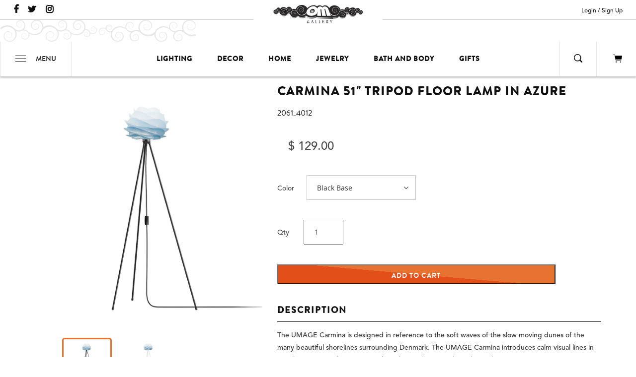

--- FILE ---
content_type: text/html; charset=utf-8
request_url: https://www.omgallery.com/products/carmina-51-tripod-floor-lamp-in-azure-with-black-base
body_size: 40176
content:
<!doctype html>
<html>
<head>
  <meta name="google-site-verification" content="B1UOYulxA3ucJ7NJjr1iSd4dmBDG11LJH4CX8n4xUMQ" />
  <meta charset="utf-8">
  <meta http-equiv="X-UA-Compatible" content="IE=edge">
  <meta name="viewport" content="width=device-width,initial-scale=1">
  <!-- Helpers ================================================== -->
  <!-- TDM Developer --><link rel="canonical" href="https://www.omgallery.com/products/carmina-51-tripod-floor-lamp-in-azure-with-black-base"><link rel="icon" href="//www.omgallery.com/cdn/shop/t/39/assets/om-fav.jpg?v=121718392825932773181756832550">
  <script src="//www.omgallery.com/cdn/shopifycloud/storefront/assets/themes_support/shopify_common-5f594365.js" type="text/javascript"></script>
  <script src="//www.omgallery.com/cdn/shopifycloud/storefront/assets/themes_support/customer_area-f1b6eefc.js" type="text/javascript"></script>
  <script src="//www.omgallery.com/cdn/shop/t/39/assets/jquery-3.2.1.min.js?v=9503732020592794151756832549" type="text/javascript"></script>
<title>Carmina 51&quot; Tripod Floor Lamp in Azure | Om Gallery</title><!-- TDM developer MDD 02/15/2018 05/23/2018  --><meta name="description" content="Find the unique and exotic with this Carmina 51" Tripod Floor Lamp in Azure from Om Gallery. Choose from a dazzling selection of fair trade products from jewelry to garden décor and home lighting!" /><link href="//www.omgallery.com/cdn/shop/t/39/assets/theme.scss.css?v=165231955596569342261764446665" rel="stylesheet" type="text/css" media="all" />
  <link href="//www.omgallery.com/cdn/shop/t/39/assets/custom.scss.css?v=83434439547502285451756832551" rel="stylesheet" type="text/css" media="all" />
<script src="//www.omgallery.com/cdn/shop/t/39/assets/vendor.js?v=63465572612629405661756832550"></script>
  <script>window.performance && window.performance.mark && window.performance.mark('shopify.content_for_header.start');</script><meta name="google-site-verification" content="B1UOYulxA3ucJ7NJjr1iSd4dmBDG11LJH4CX8n4xUMQ">
<meta name="google-site-verification" content="xmYgaA3ZNE9iccux6Ho5cQvpmEhEvDDwiBcrnPDqt5M">
<meta name="facebook-domain-verification" content="g7wv8umkiwrp7gakr2da2qy1vx92n8">
<meta name="facebook-domain-verification" content="g7wv8umkiwrp7gakr2da2qy1vx92n8">
<meta id="shopify-digital-wallet" name="shopify-digital-wallet" content="/8747954/digital_wallets/dialog">
<meta name="shopify-checkout-api-token" content="d6cbe556414de38e83e1fb3729311de3">
<meta id="in-context-paypal-metadata" data-shop-id="8747954" data-venmo-supported="false" data-environment="production" data-locale="en_US" data-paypal-v4="true" data-currency="USD">
<link rel="alternate" type="application/json+oembed" href="https://www.omgallery.com/products/carmina-51-tripod-floor-lamp-in-azure-with-black-base.oembed">
<script async="async" src="/checkouts/internal/preloads.js?locale=en-US"></script>
<link rel="preconnect" href="https://shop.app" crossorigin="anonymous">
<script async="async" src="https://shop.app/checkouts/internal/preloads.js?locale=en-US&shop_id=8747954" crossorigin="anonymous"></script>
<script id="apple-pay-shop-capabilities" type="application/json">{"shopId":8747954,"countryCode":"US","currencyCode":"USD","merchantCapabilities":["supports3DS"],"merchantId":"gid:\/\/shopify\/Shop\/8747954","merchantName":"Om Gallery","requiredBillingContactFields":["postalAddress","email","phone"],"requiredShippingContactFields":["postalAddress","email","phone"],"shippingType":"shipping","supportedNetworks":["visa","masterCard","amex","discover","elo","jcb"],"total":{"type":"pending","label":"Om Gallery","amount":"1.00"},"shopifyPaymentsEnabled":true,"supportsSubscriptions":true}</script>
<script id="shopify-features" type="application/json">{"accessToken":"d6cbe556414de38e83e1fb3729311de3","betas":["rich-media-storefront-analytics"],"domain":"www.omgallery.com","predictiveSearch":true,"shopId":8747954,"locale":"en"}</script>
<script>var Shopify = Shopify || {};
Shopify.shop = "om-gallery-retail.myshopify.com";
Shopify.locale = "en";
Shopify.currency = {"active":"USD","rate":"1.0"};
Shopify.country = "US";
Shopify.theme = {"name":"Sleepless Dev | Horizontal Slider to Customizer","id":153925681373,"schema_name":"Om Gallery","schema_version":"1.0.0","theme_store_id":null,"role":"main"};
Shopify.theme.handle = "null";
Shopify.theme.style = {"id":null,"handle":null};
Shopify.cdnHost = "www.omgallery.com/cdn";
Shopify.routes = Shopify.routes || {};
Shopify.routes.root = "/";</script>
<script type="module">!function(o){(o.Shopify=o.Shopify||{}).modules=!0}(window);</script>
<script>!function(o){function n(){var o=[];function n(){o.push(Array.prototype.slice.apply(arguments))}return n.q=o,n}var t=o.Shopify=o.Shopify||{};t.loadFeatures=n(),t.autoloadFeatures=n()}(window);</script>
<script>
  window.ShopifyPay = window.ShopifyPay || {};
  window.ShopifyPay.apiHost = "shop.app\/pay";
  window.ShopifyPay.redirectState = null;
</script>
<script id="shop-js-analytics" type="application/json">{"pageType":"product"}</script>
<script defer="defer" async type="module" src="//www.omgallery.com/cdn/shopifycloud/shop-js/modules/v2/client.init-shop-cart-sync_BT-GjEfc.en.esm.js"></script>
<script defer="defer" async type="module" src="//www.omgallery.com/cdn/shopifycloud/shop-js/modules/v2/chunk.common_D58fp_Oc.esm.js"></script>
<script defer="defer" async type="module" src="//www.omgallery.com/cdn/shopifycloud/shop-js/modules/v2/chunk.modal_xMitdFEc.esm.js"></script>
<script type="module">
  await import("//www.omgallery.com/cdn/shopifycloud/shop-js/modules/v2/client.init-shop-cart-sync_BT-GjEfc.en.esm.js");
await import("//www.omgallery.com/cdn/shopifycloud/shop-js/modules/v2/chunk.common_D58fp_Oc.esm.js");
await import("//www.omgallery.com/cdn/shopifycloud/shop-js/modules/v2/chunk.modal_xMitdFEc.esm.js");

  window.Shopify.SignInWithShop?.initShopCartSync?.({"fedCMEnabled":true,"windoidEnabled":true});

</script>
<script>
  window.Shopify = window.Shopify || {};
  if (!window.Shopify.featureAssets) window.Shopify.featureAssets = {};
  window.Shopify.featureAssets['shop-js'] = {"shop-cart-sync":["modules/v2/client.shop-cart-sync_DZOKe7Ll.en.esm.js","modules/v2/chunk.common_D58fp_Oc.esm.js","modules/v2/chunk.modal_xMitdFEc.esm.js"],"init-fed-cm":["modules/v2/client.init-fed-cm_B6oLuCjv.en.esm.js","modules/v2/chunk.common_D58fp_Oc.esm.js","modules/v2/chunk.modal_xMitdFEc.esm.js"],"shop-cash-offers":["modules/v2/client.shop-cash-offers_D2sdYoxE.en.esm.js","modules/v2/chunk.common_D58fp_Oc.esm.js","modules/v2/chunk.modal_xMitdFEc.esm.js"],"shop-login-button":["modules/v2/client.shop-login-button_QeVjl5Y3.en.esm.js","modules/v2/chunk.common_D58fp_Oc.esm.js","modules/v2/chunk.modal_xMitdFEc.esm.js"],"pay-button":["modules/v2/client.pay-button_DXTOsIq6.en.esm.js","modules/v2/chunk.common_D58fp_Oc.esm.js","modules/v2/chunk.modal_xMitdFEc.esm.js"],"shop-button":["modules/v2/client.shop-button_DQZHx9pm.en.esm.js","modules/v2/chunk.common_D58fp_Oc.esm.js","modules/v2/chunk.modal_xMitdFEc.esm.js"],"avatar":["modules/v2/client.avatar_BTnouDA3.en.esm.js"],"init-windoid":["modules/v2/client.init-windoid_CR1B-cfM.en.esm.js","modules/v2/chunk.common_D58fp_Oc.esm.js","modules/v2/chunk.modal_xMitdFEc.esm.js"],"init-shop-for-new-customer-accounts":["modules/v2/client.init-shop-for-new-customer-accounts_C_vY_xzh.en.esm.js","modules/v2/client.shop-login-button_QeVjl5Y3.en.esm.js","modules/v2/chunk.common_D58fp_Oc.esm.js","modules/v2/chunk.modal_xMitdFEc.esm.js"],"init-shop-email-lookup-coordinator":["modules/v2/client.init-shop-email-lookup-coordinator_BI7n9ZSv.en.esm.js","modules/v2/chunk.common_D58fp_Oc.esm.js","modules/v2/chunk.modal_xMitdFEc.esm.js"],"init-shop-cart-sync":["modules/v2/client.init-shop-cart-sync_BT-GjEfc.en.esm.js","modules/v2/chunk.common_D58fp_Oc.esm.js","modules/v2/chunk.modal_xMitdFEc.esm.js"],"shop-toast-manager":["modules/v2/client.shop-toast-manager_DiYdP3xc.en.esm.js","modules/v2/chunk.common_D58fp_Oc.esm.js","modules/v2/chunk.modal_xMitdFEc.esm.js"],"init-customer-accounts":["modules/v2/client.init-customer-accounts_D9ZNqS-Q.en.esm.js","modules/v2/client.shop-login-button_QeVjl5Y3.en.esm.js","modules/v2/chunk.common_D58fp_Oc.esm.js","modules/v2/chunk.modal_xMitdFEc.esm.js"],"init-customer-accounts-sign-up":["modules/v2/client.init-customer-accounts-sign-up_iGw4briv.en.esm.js","modules/v2/client.shop-login-button_QeVjl5Y3.en.esm.js","modules/v2/chunk.common_D58fp_Oc.esm.js","modules/v2/chunk.modal_xMitdFEc.esm.js"],"shop-follow-button":["modules/v2/client.shop-follow-button_CqMgW2wH.en.esm.js","modules/v2/chunk.common_D58fp_Oc.esm.js","modules/v2/chunk.modal_xMitdFEc.esm.js"],"checkout-modal":["modules/v2/client.checkout-modal_xHeaAweL.en.esm.js","modules/v2/chunk.common_D58fp_Oc.esm.js","modules/v2/chunk.modal_xMitdFEc.esm.js"],"shop-login":["modules/v2/client.shop-login_D91U-Q7h.en.esm.js","modules/v2/chunk.common_D58fp_Oc.esm.js","modules/v2/chunk.modal_xMitdFEc.esm.js"],"lead-capture":["modules/v2/client.lead-capture_BJmE1dJe.en.esm.js","modules/v2/chunk.common_D58fp_Oc.esm.js","modules/v2/chunk.modal_xMitdFEc.esm.js"],"payment-terms":["modules/v2/client.payment-terms_Ci9AEqFq.en.esm.js","modules/v2/chunk.common_D58fp_Oc.esm.js","modules/v2/chunk.modal_xMitdFEc.esm.js"]};
</script>
<script>(function() {
  var isLoaded = false;
  function asyncLoad() {
    if (isLoaded) return;
    isLoaded = true;
    var urls = ["https:\/\/chimpstatic.com\/mcjs-connected\/js\/users\/469f9bf472edfda2fef8484bb\/1cac68af19f53e3be9cba9b8e.js?shop=om-gallery-retail.myshopify.com","\/\/cdn.shopify.com\/proxy\/36ee6b7801a97b4919730fc4128c0b4dbf25a3666e9c45a16cdc728940cd2fa5\/bingshoppingtool-t2app-prod.trafficmanager.net\/api\/ShopifyMT\/v1\/uet\/tracking_script?shop=om-gallery-retail.myshopify.com\u0026sp-cache-control=cHVibGljLCBtYXgtYWdlPTkwMA","https:\/\/cdn.hextom.com\/js\/freeshippingbar.js?shop=om-gallery-retail.myshopify.com","https:\/\/a.mailmunch.co\/widgets\/site-403263-3ddd03a1e6aa600c959e71c598dd44eb355620c1.js?shop=om-gallery-retail.myshopify.com"];
    for (var i = 0; i < urls.length; i++) {
      var s = document.createElement('script');
      s.type = 'text/javascript';
      s.async = true;
      s.src = urls[i];
      var x = document.getElementsByTagName('script')[0];
      x.parentNode.insertBefore(s, x);
    }
  };
  if(window.attachEvent) {
    window.attachEvent('onload', asyncLoad);
  } else {
    window.addEventListener('load', asyncLoad, false);
  }
})();</script>
<script id="__st">var __st={"a":8747954,"offset":-28800,"reqid":"d4e212ed-d5e5-4b41-b217-5114d4a4acbc-1769502483","pageurl":"www.omgallery.com\/products\/carmina-51-tripod-floor-lamp-in-azure-with-black-base","u":"6c828b7d1546","p":"product","rtyp":"product","rid":8030691066077};</script>
<script>window.ShopifyPaypalV4VisibilityTracking = true;</script>
<script id="captcha-bootstrap">!function(){'use strict';const t='contact',e='account',n='new_comment',o=[[t,t],['blogs',n],['comments',n],[t,'customer']],c=[[e,'customer_login'],[e,'guest_login'],[e,'recover_customer_password'],[e,'create_customer']],r=t=>t.map((([t,e])=>`form[action*='/${t}']:not([data-nocaptcha='true']) input[name='form_type'][value='${e}']`)).join(','),a=t=>()=>t?[...document.querySelectorAll(t)].map((t=>t.form)):[];function s(){const t=[...o],e=r(t);return a(e)}const i='password',u='form_key',d=['recaptcha-v3-token','g-recaptcha-response','h-captcha-response',i],f=()=>{try{return window.sessionStorage}catch{return}},m='__shopify_v',_=t=>t.elements[u];function p(t,e,n=!1){try{const o=window.sessionStorage,c=JSON.parse(o.getItem(e)),{data:r}=function(t){const{data:e,action:n}=t;return t[m]||n?{data:e,action:n}:{data:t,action:n}}(c);for(const[e,n]of Object.entries(r))t.elements[e]&&(t.elements[e].value=n);n&&o.removeItem(e)}catch(o){console.error('form repopulation failed',{error:o})}}const l='form_type',E='cptcha';function T(t){t.dataset[E]=!0}const w=window,h=w.document,L='Shopify',v='ce_forms',y='captcha';let A=!1;((t,e)=>{const n=(g='f06e6c50-85a8-45c8-87d0-21a2b65856fe',I='https://cdn.shopify.com/shopifycloud/storefront-forms-hcaptcha/ce_storefront_forms_captcha_hcaptcha.v1.5.2.iife.js',D={infoText:'Protected by hCaptcha',privacyText:'Privacy',termsText:'Terms'},(t,e,n)=>{const o=w[L][v],c=o.bindForm;if(c)return c(t,g,e,D).then(n);var r;o.q.push([[t,g,e,D],n]),r=I,A||(h.body.append(Object.assign(h.createElement('script'),{id:'captcha-provider',async:!0,src:r})),A=!0)});var g,I,D;w[L]=w[L]||{},w[L][v]=w[L][v]||{},w[L][v].q=[],w[L][y]=w[L][y]||{},w[L][y].protect=function(t,e){n(t,void 0,e),T(t)},Object.freeze(w[L][y]),function(t,e,n,w,h,L){const[v,y,A,g]=function(t,e,n){const i=e?o:[],u=t?c:[],d=[...i,...u],f=r(d),m=r(i),_=r(d.filter((([t,e])=>n.includes(e))));return[a(f),a(m),a(_),s()]}(w,h,L),I=t=>{const e=t.target;return e instanceof HTMLFormElement?e:e&&e.form},D=t=>v().includes(t);t.addEventListener('submit',(t=>{const e=I(t);if(!e)return;const n=D(e)&&!e.dataset.hcaptchaBound&&!e.dataset.recaptchaBound,o=_(e),c=g().includes(e)&&(!o||!o.value);(n||c)&&t.preventDefault(),c&&!n&&(function(t){try{if(!f())return;!function(t){const e=f();if(!e)return;const n=_(t);if(!n)return;const o=n.value;o&&e.removeItem(o)}(t);const e=Array.from(Array(32),(()=>Math.random().toString(36)[2])).join('');!function(t,e){_(t)||t.append(Object.assign(document.createElement('input'),{type:'hidden',name:u})),t.elements[u].value=e}(t,e),function(t,e){const n=f();if(!n)return;const o=[...t.querySelectorAll(`input[type='${i}']`)].map((({name:t})=>t)),c=[...d,...o],r={};for(const[a,s]of new FormData(t).entries())c.includes(a)||(r[a]=s);n.setItem(e,JSON.stringify({[m]:1,action:t.action,data:r}))}(t,e)}catch(e){console.error('failed to persist form',e)}}(e),e.submit())}));const S=(t,e)=>{t&&!t.dataset[E]&&(n(t,e.some((e=>e===t))),T(t))};for(const o of['focusin','change'])t.addEventListener(o,(t=>{const e=I(t);D(e)&&S(e,y())}));const B=e.get('form_key'),M=e.get(l),P=B&&M;t.addEventListener('DOMContentLoaded',(()=>{const t=y();if(P)for(const e of t)e.elements[l].value===M&&p(e,B);[...new Set([...A(),...v().filter((t=>'true'===t.dataset.shopifyCaptcha))])].forEach((e=>S(e,t)))}))}(h,new URLSearchParams(w.location.search),n,t,e,['guest_login'])})(!0,!0)}();</script>
<script integrity="sha256-4kQ18oKyAcykRKYeNunJcIwy7WH5gtpwJnB7kiuLZ1E=" data-source-attribution="shopify.loadfeatures" defer="defer" src="//www.omgallery.com/cdn/shopifycloud/storefront/assets/storefront/load_feature-a0a9edcb.js" crossorigin="anonymous"></script>
<script crossorigin="anonymous" defer="defer" src="//www.omgallery.com/cdn/shopifycloud/storefront/assets/shopify_pay/storefront-65b4c6d7.js?v=20250812"></script>
<script data-source-attribution="shopify.dynamic_checkout.dynamic.init">var Shopify=Shopify||{};Shopify.PaymentButton=Shopify.PaymentButton||{isStorefrontPortableWallets:!0,init:function(){window.Shopify.PaymentButton.init=function(){};var t=document.createElement("script");t.src="https://www.omgallery.com/cdn/shopifycloud/portable-wallets/latest/portable-wallets.en.js",t.type="module",document.head.appendChild(t)}};
</script>
<script data-source-attribution="shopify.dynamic_checkout.buyer_consent">
  function portableWalletsHideBuyerConsent(e){var t=document.getElementById("shopify-buyer-consent"),n=document.getElementById("shopify-subscription-policy-button");t&&n&&(t.classList.add("hidden"),t.setAttribute("aria-hidden","true"),n.removeEventListener("click",e))}function portableWalletsShowBuyerConsent(e){var t=document.getElementById("shopify-buyer-consent"),n=document.getElementById("shopify-subscription-policy-button");t&&n&&(t.classList.remove("hidden"),t.removeAttribute("aria-hidden"),n.addEventListener("click",e))}window.Shopify?.PaymentButton&&(window.Shopify.PaymentButton.hideBuyerConsent=portableWalletsHideBuyerConsent,window.Shopify.PaymentButton.showBuyerConsent=portableWalletsShowBuyerConsent);
</script>
<script data-source-attribution="shopify.dynamic_checkout.cart.bootstrap">document.addEventListener("DOMContentLoaded",(function(){function t(){return document.querySelector("shopify-accelerated-checkout-cart, shopify-accelerated-checkout")}if(t())Shopify.PaymentButton.init();else{new MutationObserver((function(e,n){t()&&(Shopify.PaymentButton.init(),n.disconnect())})).observe(document.body,{childList:!0,subtree:!0})}}));
</script>
<link id="shopify-accelerated-checkout-styles" rel="stylesheet" media="screen" href="https://www.omgallery.com/cdn/shopifycloud/portable-wallets/latest/accelerated-checkout-backwards-compat.css" crossorigin="anonymous">
<style id="shopify-accelerated-checkout-cart">
        #shopify-buyer-consent {
  margin-top: 1em;
  display: inline-block;
  width: 100%;
}

#shopify-buyer-consent.hidden {
  display: none;
}

#shopify-subscription-policy-button {
  background: none;
  border: none;
  padding: 0;
  text-decoration: underline;
  font-size: inherit;
  cursor: pointer;
}

#shopify-subscription-policy-button::before {
  box-shadow: none;
}

      </style>

<script>window.performance && window.performance.mark && window.performance.mark('shopify.content_for_header.end');</script>
  <!-- Google Merchant Center Verification- LP - DO NOT DELTE -->
  <meta name="google-site-verification" content="pH14oARaH7R8YONHRfZSeoMntNCw7Cc5aOEV1wahusM" />
  <script src="//www.omgallery.com/cdn/shop/t/39/assets/TDMReadMore.js?v=55121737023478783141756832552" type="text/javascript"></script>
  <link href="//www.omgallery.com/cdn/shop/t/39/assets/TDMReadMore.css?v=75375012998231064401756832552" rel="stylesheet" type="text/css" media="all" />
 

  <link rel="stylesheet" href="https://d1639lhkj5l89m.cloudfront.net/css/refer-customer/cdn/refer-customer.css">
<script src="//www.omgallery.com/cdn/shop/t/39/assets/sca.affiliate.refer-customer-data.js?v=91314864541542404851756832551" type="text/javascript"></script>
  <!-- Hotjar Tracking Code for https://www.omgallery.com/ 11/8/23 -->
  <script>
      (function(h,o,t,j,a,r){
          h.hj=h.hj||function(){(h.hj.q=h.hj.q||[]).push(arguments)};
          h._hjSettings={hjid:3728306,hjsv:6};
          a=o.getElementsByTagName('head')[0];
          r=o.createElement('script');r.async=1;
          r.src=t+h._hjSettings.hjid+j+h._hjSettings.hjsv;
          a.appendChild(r);
      })(window,document,'https://static.hotjar.com/c/hotjar-','.js?sv=');
  </script>
  <script type="text/javascript">
    (function(c,l,a,r,i,t,y){
        c[a]=c[a]||function(){(c[a].q=c[a].q||[]).push(arguments)};
        t=l.createElement(r);t.async=1;t.src="https://www.clarity.ms/tag/"+i;
        y=l.getElementsByTagName(r)[0];y.parentNode.insertBefore(t,y);
    })(window, document, "clarity", "script", "scatxq4lk1");
</script>
<!-- BEGIN app block: shopify://apps/doofinder-search-discovery/blocks/doofinder-script/1abc6bc6-ff36-4a37-9034-effae4a47cf6 -->
  <script>
    (function(w, k) {w[k] = window[k] || function () { (window[k].q = window[k].q || []).push(arguments) }})(window, "doofinderApp")
    var dfKvCustomerEmail = "";

    doofinderApp("config", "currency", Shopify.currency.active);
    doofinderApp("config", "language", Shopify.locale);
    var context = Shopify.country;
    
    doofinderApp("config", "priceName", context);
    localStorage.setItem("shopify-language", Shopify.locale);

    doofinderApp("init", "layer", {
      params:{
        "":{
          exclude: {
            not_published_in: [context]
          }
        },
        "product":{
          exclude: {
            not_published_in: [context]
          }
        }
      }
    });
  </script>

  <script src="https://us1-config.doofinder.com/2.x/f25e2643-e9fa-4301-b647-b03b9abd8ac0.js" async></script>



<!-- END app block --><!-- BEGIN app block: shopify://apps/judge-me-reviews/blocks/judgeme_core/61ccd3b1-a9f2-4160-9fe9-4fec8413e5d8 --><!-- Start of Judge.me Core -->






<link rel="dns-prefetch" href="https://cdnwidget.judge.me">
<link rel="dns-prefetch" href="https://cdn.judge.me">
<link rel="dns-prefetch" href="https://cdn1.judge.me">
<link rel="dns-prefetch" href="https://api.judge.me">

<script data-cfasync='false' class='jdgm-settings-script'>window.jdgmSettings={"pagination":5,"disable_web_reviews":false,"badge_no_review_text":"No reviews","badge_n_reviews_text":"{{ n }} review/reviews","badge_star_color":"#ee6d0c","hide_badge_preview_if_no_reviews":true,"badge_hide_text":false,"enforce_center_preview_badge":false,"widget_title":"Customer Reviews","widget_open_form_text":"Write a review","widget_close_form_text":"Cancel review","widget_refresh_page_text":"Refresh page","widget_summary_text":"Based on {{ number_of_reviews }} review/reviews","widget_no_review_text":"Be the first to write a review","widget_name_field_text":"Display name","widget_verified_name_field_text":"Verified Name (public)","widget_name_placeholder_text":"Display name","widget_required_field_error_text":"This field is required.","widget_email_field_text":"Email address","widget_verified_email_field_text":"Verified Email (private, can not be edited)","widget_email_placeholder_text":"Your email address","widget_email_field_error_text":"Please enter a valid email address.","widget_rating_field_text":"Rating","widget_review_title_field_text":"Review Title","widget_review_title_placeholder_text":"Give your review a title","widget_review_body_field_text":"Review content","widget_review_body_placeholder_text":"Start writing here...","widget_pictures_field_text":"Picture/Video (optional)","widget_submit_review_text":"Submit Review","widget_submit_verified_review_text":"Submit Verified Review","widget_submit_success_msg_with_auto_publish":"Thank you! Please refresh the page in a few moments to see your review. You can remove or edit your review by logging into \u003ca href='https://judge.me/login' target='_blank' rel='nofollow noopener'\u003eJudge.me\u003c/a\u003e","widget_submit_success_msg_no_auto_publish":"Thank you! Your review will be published as soon as it is approved by the shop admin. You can remove or edit your review by logging into \u003ca href='https://judge.me/login' target='_blank' rel='nofollow noopener'\u003eJudge.me\u003c/a\u003e","widget_show_default_reviews_out_of_total_text":"Showing {{ n_reviews_shown }} out of {{ n_reviews }} reviews.","widget_show_all_link_text":"Show all","widget_show_less_link_text":"Show less","widget_author_said_text":"{{ reviewer_name }} said:","widget_days_text":"{{ n }} days ago","widget_weeks_text":"{{ n }} week/weeks ago","widget_months_text":"{{ n }} month/months ago","widget_years_text":"{{ n }} year/years ago","widget_yesterday_text":"Yesterday","widget_today_text":"Today","widget_replied_text":"\u003e\u003e {{ shop_name }} replied:","widget_read_more_text":"Read more","widget_reviewer_name_as_initial":"","widget_rating_filter_color":"","widget_rating_filter_see_all_text":"See all reviews","widget_sorting_most_recent_text":"Most Recent","widget_sorting_highest_rating_text":"Highest Rating","widget_sorting_lowest_rating_text":"Lowest Rating","widget_sorting_with_pictures_text":"Only Pictures","widget_sorting_most_helpful_text":"Most Helpful","widget_open_question_form_text":"Ask a question","widget_reviews_subtab_text":"Reviews","widget_questions_subtab_text":"Questions","widget_question_label_text":"Question","widget_answer_label_text":"Answer","widget_question_placeholder_text":"Write your question here","widget_submit_question_text":"Submit Question","widget_question_submit_success_text":"Thank you for your question! We will notify you once it gets answered.","widget_star_color":"#ee6d0c","verified_badge_text":"Verified","verified_badge_bg_color":"","verified_badge_text_color":"","verified_badge_placement":"left-of-reviewer-name","widget_review_max_height":"","widget_hide_border":false,"widget_social_share":false,"widget_thumb":false,"widget_review_location_show":false,"widget_location_format":"","all_reviews_include_out_of_store_products":true,"all_reviews_out_of_store_text":"(out of store)","all_reviews_pagination":100,"all_reviews_product_name_prefix_text":"about","enable_review_pictures":false,"enable_question_anwser":false,"widget_theme":"","review_date_format":"mm/dd/yyyy","default_sort_method":"most-recent","widget_product_reviews_subtab_text":"Product Reviews","widget_shop_reviews_subtab_text":"Shop Reviews","widget_other_products_reviews_text":"Reviews for other products","widget_store_reviews_subtab_text":"Store reviews","widget_no_store_reviews_text":"This store hasn't received any reviews yet","widget_web_restriction_product_reviews_text":"This product hasn't received any reviews yet","widget_no_items_text":"No items found","widget_show_more_text":"Show more","widget_write_a_store_review_text":"Write a Store Review","widget_other_languages_heading":"Reviews in Other Languages","widget_translate_review_text":"Translate review to {{ language }}","widget_translating_review_text":"Translating...","widget_show_original_translation_text":"Show original ({{ language }})","widget_translate_review_failed_text":"Review couldn't be translated.","widget_translate_review_retry_text":"Retry","widget_translate_review_try_again_later_text":"Try again later","show_product_url_for_grouped_product":false,"widget_sorting_pictures_first_text":"Pictures First","show_pictures_on_all_rev_page_mobile":false,"show_pictures_on_all_rev_page_desktop":false,"floating_tab_hide_mobile_install_preference":false,"floating_tab_button_name":"★ Reviews","floating_tab_title":"Let customers speak for us","floating_tab_button_color":"","floating_tab_button_background_color":"","floating_tab_url":"","floating_tab_url_enabled":false,"floating_tab_tab_style":"text","all_reviews_text_badge_text":"Customers rate us {{ shop.metafields.judgeme.all_reviews_rating | round: 1 }}/5 based on {{ shop.metafields.judgeme.all_reviews_count }} reviews.","all_reviews_text_badge_text_branded_style":"{{ shop.metafields.judgeme.all_reviews_rating | round: 1 }} out of 5 stars based on {{ shop.metafields.judgeme.all_reviews_count }} reviews","is_all_reviews_text_badge_a_link":false,"show_stars_for_all_reviews_text_badge":false,"all_reviews_text_badge_url":"","all_reviews_text_style":"text","all_reviews_text_color_style":"judgeme_brand_color","all_reviews_text_color":"#108474","all_reviews_text_show_jm_brand":true,"featured_carousel_show_header":true,"featured_carousel_title":"Let customers speak for us","testimonials_carousel_title":"Customers are saying","videos_carousel_title":"Real customer stories","cards_carousel_title":"Customers are saying","featured_carousel_count_text":"from {{ n }} reviews","featured_carousel_add_link_to_all_reviews_page":false,"featured_carousel_url":"","featured_carousel_show_images":true,"featured_carousel_autoslide_interval":5,"featured_carousel_arrows_on_the_sides":false,"featured_carousel_height":250,"featured_carousel_width":80,"featured_carousel_image_size":0,"featured_carousel_image_height":250,"featured_carousel_arrow_color":"#eeeeee","verified_count_badge_style":"vintage","verified_count_badge_orientation":"horizontal","verified_count_badge_color_style":"judgeme_brand_color","verified_count_badge_color":"#108474","is_verified_count_badge_a_link":false,"verified_count_badge_url":"","verified_count_badge_show_jm_brand":true,"widget_rating_preset_default":5,"widget_first_sub_tab":"product-reviews","widget_show_histogram":true,"widget_histogram_use_custom_color":false,"widget_pagination_use_custom_color":false,"widget_star_use_custom_color":false,"widget_verified_badge_use_custom_color":false,"widget_write_review_use_custom_color":false,"picture_reminder_submit_button":"Upload Pictures","enable_review_videos":false,"mute_video_by_default":false,"widget_sorting_videos_first_text":"Videos First","widget_review_pending_text":"Pending","featured_carousel_items_for_large_screen":3,"social_share_options_order":"Facebook,Twitter","remove_microdata_snippet":false,"disable_json_ld":false,"enable_json_ld_products":false,"preview_badge_show_question_text":false,"preview_badge_no_question_text":"No questions","preview_badge_n_question_text":"{{ number_of_questions }} question/questions","qa_badge_show_icon":false,"qa_badge_position":"same-row","remove_judgeme_branding":false,"widget_add_search_bar":false,"widget_search_bar_placeholder":"Search","widget_sorting_verified_only_text":"Verified only","featured_carousel_theme":"default","featured_carousel_show_rating":true,"featured_carousel_show_title":true,"featured_carousel_show_body":true,"featured_carousel_show_date":false,"featured_carousel_show_reviewer":true,"featured_carousel_show_product":false,"featured_carousel_header_background_color":"#108474","featured_carousel_header_text_color":"#ffffff","featured_carousel_name_product_separator":"reviewed","featured_carousel_full_star_background":"#108474","featured_carousel_empty_star_background":"#dadada","featured_carousel_vertical_theme_background":"#f9fafb","featured_carousel_verified_badge_enable":false,"featured_carousel_verified_badge_color":"#108474","featured_carousel_border_style":"round","featured_carousel_review_line_length_limit":3,"featured_carousel_more_reviews_button_text":"Read more reviews","featured_carousel_view_product_button_text":"View product","all_reviews_page_load_reviews_on":"scroll","all_reviews_page_load_more_text":"Load More Reviews","disable_fb_tab_reviews":false,"enable_ajax_cdn_cache":false,"widget_public_name_text":"displayed publicly like","default_reviewer_name":"John Smith","default_reviewer_name_has_non_latin":true,"widget_reviewer_anonymous":"Anonymous","medals_widget_title":"Judge.me Review Medals","medals_widget_background_color":"#f9fafb","medals_widget_position":"footer_all_pages","medals_widget_border_color":"#f9fafb","medals_widget_verified_text_position":"left","medals_widget_use_monochromatic_version":false,"medals_widget_elements_color":"#108474","show_reviewer_avatar":true,"widget_invalid_yt_video_url_error_text":"Not a YouTube video URL","widget_max_length_field_error_text":"Please enter no more than {0} characters.","widget_show_country_flag":false,"widget_show_collected_via_shop_app":true,"widget_verified_by_shop_badge_style":"light","widget_verified_by_shop_text":"Verified by Shop","widget_show_photo_gallery":false,"widget_load_with_code_splitting":true,"widget_ugc_install_preference":false,"widget_ugc_title":"Made by us, Shared by you","widget_ugc_subtitle":"Tag us to see your picture featured in our page","widget_ugc_arrows_color":"#ffffff","widget_ugc_primary_button_text":"Buy Now","widget_ugc_primary_button_background_color":"#108474","widget_ugc_primary_button_text_color":"#ffffff","widget_ugc_primary_button_border_width":"0","widget_ugc_primary_button_border_style":"none","widget_ugc_primary_button_border_color":"#108474","widget_ugc_primary_button_border_radius":"25","widget_ugc_secondary_button_text":"Load More","widget_ugc_secondary_button_background_color":"#ffffff","widget_ugc_secondary_button_text_color":"#108474","widget_ugc_secondary_button_border_width":"2","widget_ugc_secondary_button_border_style":"solid","widget_ugc_secondary_button_border_color":"#108474","widget_ugc_secondary_button_border_radius":"25","widget_ugc_reviews_button_text":"View Reviews","widget_ugc_reviews_button_background_color":"#ffffff","widget_ugc_reviews_button_text_color":"#108474","widget_ugc_reviews_button_border_width":"2","widget_ugc_reviews_button_border_style":"solid","widget_ugc_reviews_button_border_color":"#108474","widget_ugc_reviews_button_border_radius":"25","widget_ugc_reviews_button_link_to":"judgeme-reviews-page","widget_ugc_show_post_date":true,"widget_ugc_max_width":"800","widget_rating_metafield_value_type":true,"widget_primary_color":"#FD800E","widget_enable_secondary_color":false,"widget_secondary_color":"#edf5f5","widget_summary_average_rating_text":"{{ average_rating }} out of 5","widget_media_grid_title":"Customer photos \u0026 videos","widget_media_grid_see_more_text":"See more","widget_round_style":false,"widget_show_product_medals":true,"widget_verified_by_judgeme_text":"Verified by Judge.me","widget_show_store_medals":true,"widget_verified_by_judgeme_text_in_store_medals":"Verified by Judge.me","widget_media_field_exceed_quantity_message":"Sorry, we can only accept {{ max_media }} for one review.","widget_media_field_exceed_limit_message":"{{ file_name }} is too large, please select a {{ media_type }} less than {{ size_limit }}MB.","widget_review_submitted_text":"Review Submitted!","widget_question_submitted_text":"Question Submitted!","widget_close_form_text_question":"Cancel","widget_write_your_answer_here_text":"Write your answer here","widget_enabled_branded_link":true,"widget_show_collected_by_judgeme":true,"widget_reviewer_name_color":"","widget_write_review_text_color":"","widget_write_review_bg_color":"","widget_collected_by_judgeme_text":"collected by Judge.me","widget_pagination_type":"standard","widget_load_more_text":"Load More","widget_load_more_color":"#108474","widget_full_review_text":"Full Review","widget_read_more_reviews_text":"Read More Reviews","widget_read_questions_text":"Read Questions","widget_questions_and_answers_text":"Questions \u0026 Answers","widget_verified_by_text":"Verified by","widget_verified_text":"Verified","widget_number_of_reviews_text":"{{ number_of_reviews }} reviews","widget_back_button_text":"Back","widget_next_button_text":"Next","widget_custom_forms_filter_button":"Filters","custom_forms_style":"horizontal","widget_show_review_information":false,"how_reviews_are_collected":"How reviews are collected?","widget_show_review_keywords":false,"widget_gdpr_statement":"How we use your data: We'll only contact you about the review you left, and only if necessary. By submitting your review, you agree to Judge.me's \u003ca href='https://judge.me/terms' target='_blank' rel='nofollow noopener'\u003eterms\u003c/a\u003e, \u003ca href='https://judge.me/privacy' target='_blank' rel='nofollow noopener'\u003eprivacy\u003c/a\u003e and \u003ca href='https://judge.me/content-policy' target='_blank' rel='nofollow noopener'\u003econtent\u003c/a\u003e policies.","widget_multilingual_sorting_enabled":false,"widget_translate_review_content_enabled":false,"widget_translate_review_content_method":"manual","popup_widget_review_selection":"automatically_with_pictures","popup_widget_round_border_style":true,"popup_widget_show_title":true,"popup_widget_show_body":true,"popup_widget_show_reviewer":false,"popup_widget_show_product":true,"popup_widget_show_pictures":true,"popup_widget_use_review_picture":true,"popup_widget_show_on_home_page":true,"popup_widget_show_on_product_page":true,"popup_widget_show_on_collection_page":true,"popup_widget_show_on_cart_page":true,"popup_widget_position":"bottom_left","popup_widget_first_review_delay":5,"popup_widget_duration":5,"popup_widget_interval":5,"popup_widget_review_count":5,"popup_widget_hide_on_mobile":true,"review_snippet_widget_round_border_style":true,"review_snippet_widget_card_color":"#FFFFFF","review_snippet_widget_slider_arrows_background_color":"#FFFFFF","review_snippet_widget_slider_arrows_color":"#000000","review_snippet_widget_star_color":"#108474","show_product_variant":false,"all_reviews_product_variant_label_text":"Variant: ","widget_show_verified_branding":false,"widget_ai_summary_title":"Customers say","widget_ai_summary_disclaimer":"AI-powered review summary based on recent customer reviews","widget_show_ai_summary":false,"widget_show_ai_summary_bg":false,"widget_show_review_title_input":true,"redirect_reviewers_invited_via_email":"review_widget","request_store_review_after_product_review":false,"request_review_other_products_in_order":false,"review_form_color_scheme":"default","review_form_corner_style":"square","review_form_star_color":{},"review_form_text_color":"#333333","review_form_background_color":"#ffffff","review_form_field_background_color":"#fafafa","review_form_button_color":{},"review_form_button_text_color":"#ffffff","review_form_modal_overlay_color":"#000000","review_content_screen_title_text":"How would you rate this product?","review_content_introduction_text":"We would love it if you would share a bit about your experience.","store_review_form_title_text":"How would you rate this store?","store_review_form_introduction_text":"We would love it if you would share a bit about your experience.","show_review_guidance_text":true,"one_star_review_guidance_text":"Poor","five_star_review_guidance_text":"Great","customer_information_screen_title_text":"About you","customer_information_introduction_text":"Please tell us more about you.","custom_questions_screen_title_text":"Your experience in more detail","custom_questions_introduction_text":"Here are a few questions to help us understand more about your experience.","review_submitted_screen_title_text":"Thanks for your review!","review_submitted_screen_thank_you_text":"We are processing it and it will appear on the store soon.","review_submitted_screen_email_verification_text":"Please confirm your email by clicking the link we just sent you. This helps us keep reviews authentic.","review_submitted_request_store_review_text":"Would you like to share your experience of shopping with us?","review_submitted_review_other_products_text":"Would you like to review these products?","store_review_screen_title_text":"Would you like to share your experience of shopping with us?","store_review_introduction_text":"We value your feedback and use it to improve. Please share any thoughts or suggestions you have.","reviewer_media_screen_title_picture_text":"Share a picture","reviewer_media_introduction_picture_text":"Upload a photo to support your review.","reviewer_media_screen_title_video_text":"Share a video","reviewer_media_introduction_video_text":"Upload a video to support your review.","reviewer_media_screen_title_picture_or_video_text":"Share a picture or video","reviewer_media_introduction_picture_or_video_text":"Upload a photo or video to support your review.","reviewer_media_youtube_url_text":"Paste your Youtube URL here","advanced_settings_next_step_button_text":"Next","advanced_settings_close_review_button_text":"Close","modal_write_review_flow":false,"write_review_flow_required_text":"Required","write_review_flow_privacy_message_text":"We respect your privacy.","write_review_flow_anonymous_text":"Post review as anonymous","write_review_flow_visibility_text":"This won't be visible to other customers.","write_review_flow_multiple_selection_help_text":"Select as many as you like","write_review_flow_single_selection_help_text":"Select one option","write_review_flow_required_field_error_text":"This field is required","write_review_flow_invalid_email_error_text":"Please enter a valid email address","write_review_flow_max_length_error_text":"Max. {{ max_length }} characters.","write_review_flow_media_upload_text":"\u003cb\u003eClick to upload\u003c/b\u003e or drag and drop","write_review_flow_gdpr_statement":"We'll only contact you about your review if necessary. By submitting your review, you agree to our \u003ca href='https://judge.me/terms' target='_blank' rel='nofollow noopener'\u003eterms and conditions\u003c/a\u003e and \u003ca href='https://judge.me/privacy' target='_blank' rel='nofollow noopener'\u003eprivacy policy\u003c/a\u003e.","rating_only_reviews_enabled":false,"show_negative_reviews_help_screen":false,"new_review_flow_help_screen_rating_threshold":3,"negative_review_resolution_screen_title_text":"Tell us more","negative_review_resolution_text":"Your experience matters to us. If there were issues with your purchase, we're here to help. Feel free to reach out to us, we'd love the opportunity to make things right.","negative_review_resolution_button_text":"Contact us","negative_review_resolution_proceed_with_review_text":"Leave a review","negative_review_resolution_subject":"Issue with purchase from {{ shop_name }}.{{ order_name }}","preview_badge_collection_page_install_status":false,"widget_review_custom_css":"","preview_badge_custom_css":"","preview_badge_stars_count":"5-stars","featured_carousel_custom_css":"","floating_tab_custom_css":"","all_reviews_widget_custom_css":"","medals_widget_custom_css":"","verified_badge_custom_css":"","all_reviews_text_custom_css":"","transparency_badges_collected_via_store_invite":false,"transparency_badges_from_another_provider":false,"transparency_badges_collected_from_store_visitor":false,"transparency_badges_collected_by_verified_review_provider":false,"transparency_badges_earned_reward":false,"transparency_badges_collected_via_store_invite_text":"Review collected via store invitation","transparency_badges_from_another_provider_text":"Review collected from another provider","transparency_badges_collected_from_store_visitor_text":"Review collected from a store visitor","transparency_badges_written_in_google_text":"Review written in Google","transparency_badges_written_in_etsy_text":"Review written in Etsy","transparency_badges_written_in_shop_app_text":"Review written in Shop App","transparency_badges_earned_reward_text":"Review earned a reward for future purchase","product_review_widget_per_page":10,"widget_store_review_label_text":"Review about the store","checkout_comment_extension_title_on_product_page":"Customer Comments","checkout_comment_extension_num_latest_comment_show":5,"checkout_comment_extension_format":"name_and_timestamp","checkout_comment_customer_name":"last_initial","checkout_comment_comment_notification":true,"preview_badge_collection_page_install_preference":true,"preview_badge_home_page_install_preference":false,"preview_badge_product_page_install_preference":true,"review_widget_install_preference":"above-related","review_carousel_install_preference":false,"floating_reviews_tab_install_preference":"none","verified_reviews_count_badge_install_preference":false,"all_reviews_text_install_preference":false,"review_widget_best_location":false,"judgeme_medals_install_preference":false,"review_widget_revamp_enabled":false,"review_widget_qna_enabled":false,"review_widget_header_theme":"minimal","review_widget_widget_title_enabled":true,"review_widget_header_text_size":"medium","review_widget_header_text_weight":"regular","review_widget_average_rating_style":"compact","review_widget_bar_chart_enabled":true,"review_widget_bar_chart_type":"numbers","review_widget_bar_chart_style":"standard","review_widget_expanded_media_gallery_enabled":false,"review_widget_reviews_section_theme":"standard","review_widget_image_style":"thumbnails","review_widget_review_image_ratio":"square","review_widget_stars_size":"medium","review_widget_verified_badge":"standard_text","review_widget_review_title_text_size":"medium","review_widget_review_text_size":"medium","review_widget_review_text_length":"medium","review_widget_number_of_columns_desktop":3,"review_widget_carousel_transition_speed":5,"review_widget_custom_questions_answers_display":"always","review_widget_button_text_color":"#FFFFFF","review_widget_text_color":"#000000","review_widget_lighter_text_color":"#7B7B7B","review_widget_corner_styling":"soft","review_widget_review_word_singular":"review","review_widget_review_word_plural":"reviews","review_widget_voting_label":"Helpful?","review_widget_shop_reply_label":"Reply from {{ shop_name }}:","review_widget_filters_title":"Filters","qna_widget_question_word_singular":"Question","qna_widget_question_word_plural":"Questions","qna_widget_answer_reply_label":"Answer from {{ answerer_name }}:","qna_content_screen_title_text":"Ask a question about this product","qna_widget_question_required_field_error_text":"Please enter your question.","qna_widget_flow_gdpr_statement":"We'll only contact you about your question if necessary. By submitting your question, you agree to our \u003ca href='https://judge.me/terms' target='_blank' rel='nofollow noopener'\u003eterms and conditions\u003c/a\u003e and \u003ca href='https://judge.me/privacy' target='_blank' rel='nofollow noopener'\u003eprivacy policy\u003c/a\u003e.","qna_widget_question_submitted_text":"Thanks for your question!","qna_widget_close_form_text_question":"Close","qna_widget_question_submit_success_text":"We’ll notify you by email when your question is answered.","all_reviews_widget_v2025_enabled":false,"all_reviews_widget_v2025_header_theme":"default","all_reviews_widget_v2025_widget_title_enabled":true,"all_reviews_widget_v2025_header_text_size":"medium","all_reviews_widget_v2025_header_text_weight":"regular","all_reviews_widget_v2025_average_rating_style":"compact","all_reviews_widget_v2025_bar_chart_enabled":true,"all_reviews_widget_v2025_bar_chart_type":"numbers","all_reviews_widget_v2025_bar_chart_style":"standard","all_reviews_widget_v2025_expanded_media_gallery_enabled":false,"all_reviews_widget_v2025_show_store_medals":true,"all_reviews_widget_v2025_show_photo_gallery":true,"all_reviews_widget_v2025_show_review_keywords":false,"all_reviews_widget_v2025_show_ai_summary":false,"all_reviews_widget_v2025_show_ai_summary_bg":false,"all_reviews_widget_v2025_add_search_bar":false,"all_reviews_widget_v2025_default_sort_method":"most-recent","all_reviews_widget_v2025_reviews_per_page":10,"all_reviews_widget_v2025_reviews_section_theme":"default","all_reviews_widget_v2025_image_style":"thumbnails","all_reviews_widget_v2025_review_image_ratio":"square","all_reviews_widget_v2025_stars_size":"medium","all_reviews_widget_v2025_verified_badge":"bold_badge","all_reviews_widget_v2025_review_title_text_size":"medium","all_reviews_widget_v2025_review_text_size":"medium","all_reviews_widget_v2025_review_text_length":"medium","all_reviews_widget_v2025_number_of_columns_desktop":3,"all_reviews_widget_v2025_carousel_transition_speed":5,"all_reviews_widget_v2025_custom_questions_answers_display":"always","all_reviews_widget_v2025_show_product_variant":false,"all_reviews_widget_v2025_show_reviewer_avatar":true,"all_reviews_widget_v2025_reviewer_name_as_initial":"","all_reviews_widget_v2025_review_location_show":false,"all_reviews_widget_v2025_location_format":"","all_reviews_widget_v2025_show_country_flag":false,"all_reviews_widget_v2025_verified_by_shop_badge_style":"light","all_reviews_widget_v2025_social_share":false,"all_reviews_widget_v2025_social_share_options_order":"Facebook,Twitter,LinkedIn,Pinterest","all_reviews_widget_v2025_pagination_type":"standard","all_reviews_widget_v2025_button_text_color":"#FFFFFF","all_reviews_widget_v2025_text_color":"#000000","all_reviews_widget_v2025_lighter_text_color":"#7B7B7B","all_reviews_widget_v2025_corner_styling":"soft","all_reviews_widget_v2025_title":"Customer reviews","all_reviews_widget_v2025_ai_summary_title":"Customers say about this store","all_reviews_widget_v2025_no_review_text":"Be the first to write a review","platform":"shopify","branding_url":"https://app.judge.me/reviews/stores/www.omgallery.com","branding_text":"Powered by Judge.me","locale":"en","reply_name":"Om Gallery","widget_version":"3.0","footer":true,"autopublish":true,"review_dates":true,"enable_custom_form":false,"shop_use_review_site":true,"shop_locale":"en","enable_multi_locales_translations":false,"show_review_title_input":true,"review_verification_email_status":"always","can_be_branded":true,"reply_name_text":"Om Gallery"};</script> <style class='jdgm-settings-style'>.jdgm-xx{left:0}:root{--jdgm-primary-color: #FD800E;--jdgm-secondary-color: rgba(253,128,14,0.1);--jdgm-star-color: #ee6d0c;--jdgm-write-review-text-color: white;--jdgm-write-review-bg-color: #FD800E;--jdgm-paginate-color: #FD800E;--jdgm-border-radius: 0;--jdgm-reviewer-name-color: #FD800E}.jdgm-histogram__bar-content{background-color:#FD800E}.jdgm-rev[data-verified-buyer=true] .jdgm-rev__icon.jdgm-rev__icon:after,.jdgm-rev__buyer-badge.jdgm-rev__buyer-badge{color:white;background-color:#FD800E}.jdgm-review-widget--small .jdgm-gallery.jdgm-gallery .jdgm-gallery__thumbnail-link:nth-child(8) .jdgm-gallery__thumbnail-wrapper.jdgm-gallery__thumbnail-wrapper:before{content:"See more"}@media only screen and (min-width: 768px){.jdgm-gallery.jdgm-gallery .jdgm-gallery__thumbnail-link:nth-child(8) .jdgm-gallery__thumbnail-wrapper.jdgm-gallery__thumbnail-wrapper:before{content:"See more"}}.jdgm-preview-badge .jdgm-star.jdgm-star{color:#ee6d0c}.jdgm-prev-badge[data-average-rating='0.00']{display:none !important}.jdgm-author-all-initials{display:none !important}.jdgm-author-last-initial{display:none !important}.jdgm-rev-widg__title{visibility:hidden}.jdgm-rev-widg__summary-text{visibility:hidden}.jdgm-prev-badge__text{visibility:hidden}.jdgm-rev__prod-link-prefix:before{content:'about'}.jdgm-rev__variant-label:before{content:'Variant: '}.jdgm-rev__out-of-store-text:before{content:'(out of store)'}@media only screen and (min-width: 768px){.jdgm-rev__pics .jdgm-rev_all-rev-page-picture-separator,.jdgm-rev__pics .jdgm-rev__product-picture{display:none}}@media only screen and (max-width: 768px){.jdgm-rev__pics .jdgm-rev_all-rev-page-picture-separator,.jdgm-rev__pics .jdgm-rev__product-picture{display:none}}.jdgm-preview-badge[data-template="index"]{display:none !important}.jdgm-verified-count-badget[data-from-snippet="true"]{display:none !important}.jdgm-carousel-wrapper[data-from-snippet="true"]{display:none !important}.jdgm-all-reviews-text[data-from-snippet="true"]{display:none !important}.jdgm-medals-section[data-from-snippet="true"]{display:none !important}.jdgm-ugc-media-wrapper[data-from-snippet="true"]{display:none !important}.jdgm-rev__transparency-badge[data-badge-type="review_collected_via_store_invitation"]{display:none !important}.jdgm-rev__transparency-badge[data-badge-type="review_collected_from_another_provider"]{display:none !important}.jdgm-rev__transparency-badge[data-badge-type="review_collected_from_store_visitor"]{display:none !important}.jdgm-rev__transparency-badge[data-badge-type="review_written_in_etsy"]{display:none !important}.jdgm-rev__transparency-badge[data-badge-type="review_written_in_google_business"]{display:none !important}.jdgm-rev__transparency-badge[data-badge-type="review_written_in_shop_app"]{display:none !important}.jdgm-rev__transparency-badge[data-badge-type="review_earned_for_future_purchase"]{display:none !important}.jdgm-review-snippet-widget .jdgm-rev-snippet-widget__cards-container .jdgm-rev-snippet-card{border-radius:8px;background:#fff}.jdgm-review-snippet-widget .jdgm-rev-snippet-widget__cards-container .jdgm-rev-snippet-card__rev-rating .jdgm-star{color:#108474}.jdgm-review-snippet-widget .jdgm-rev-snippet-widget__prev-btn,.jdgm-review-snippet-widget .jdgm-rev-snippet-widget__next-btn{border-radius:50%;background:#fff}.jdgm-review-snippet-widget .jdgm-rev-snippet-widget__prev-btn>svg,.jdgm-review-snippet-widget .jdgm-rev-snippet-widget__next-btn>svg{fill:#000}.jdgm-full-rev-modal.rev-snippet-widget .jm-mfp-container .jm-mfp-content,.jdgm-full-rev-modal.rev-snippet-widget .jm-mfp-container .jdgm-full-rev__icon,.jdgm-full-rev-modal.rev-snippet-widget .jm-mfp-container .jdgm-full-rev__pic-img,.jdgm-full-rev-modal.rev-snippet-widget .jm-mfp-container .jdgm-full-rev__reply{border-radius:8px}.jdgm-full-rev-modal.rev-snippet-widget .jm-mfp-container .jdgm-full-rev[data-verified-buyer="true"] .jdgm-full-rev__icon::after{border-radius:8px}.jdgm-full-rev-modal.rev-snippet-widget .jm-mfp-container .jdgm-full-rev .jdgm-rev__buyer-badge{border-radius:calc( 8px / 2 )}.jdgm-full-rev-modal.rev-snippet-widget .jm-mfp-container .jdgm-full-rev .jdgm-full-rev__replier::before{content:'Om Gallery'}.jdgm-full-rev-modal.rev-snippet-widget .jm-mfp-container .jdgm-full-rev .jdgm-full-rev__product-button{border-radius:calc( 8px * 6 )}
</style> <style class='jdgm-settings-style'></style>

  
  
  
  <style class='jdgm-miracle-styles'>
  @-webkit-keyframes jdgm-spin{0%{-webkit-transform:rotate(0deg);-ms-transform:rotate(0deg);transform:rotate(0deg)}100%{-webkit-transform:rotate(359deg);-ms-transform:rotate(359deg);transform:rotate(359deg)}}@keyframes jdgm-spin{0%{-webkit-transform:rotate(0deg);-ms-transform:rotate(0deg);transform:rotate(0deg)}100%{-webkit-transform:rotate(359deg);-ms-transform:rotate(359deg);transform:rotate(359deg)}}@font-face{font-family:'JudgemeStar';src:url("[data-uri]") format("woff");font-weight:normal;font-style:normal}.jdgm-star{font-family:'JudgemeStar';display:inline !important;text-decoration:none !important;padding:0 4px 0 0 !important;margin:0 !important;font-weight:bold;opacity:1;-webkit-font-smoothing:antialiased;-moz-osx-font-smoothing:grayscale}.jdgm-star:hover{opacity:1}.jdgm-star:last-of-type{padding:0 !important}.jdgm-star.jdgm--on:before{content:"\e000"}.jdgm-star.jdgm--off:before{content:"\e001"}.jdgm-star.jdgm--half:before{content:"\e002"}.jdgm-widget *{margin:0;line-height:1.4;-webkit-box-sizing:border-box;-moz-box-sizing:border-box;box-sizing:border-box;-webkit-overflow-scrolling:touch}.jdgm-hidden{display:none !important;visibility:hidden !important}.jdgm-temp-hidden{display:none}.jdgm-spinner{width:40px;height:40px;margin:auto;border-radius:50%;border-top:2px solid #eee;border-right:2px solid #eee;border-bottom:2px solid #eee;border-left:2px solid #ccc;-webkit-animation:jdgm-spin 0.8s infinite linear;animation:jdgm-spin 0.8s infinite linear}.jdgm-spinner:empty{display:block}.jdgm-prev-badge{display:block !important}

</style>


  
  
   


<script data-cfasync='false' class='jdgm-script'>
!function(e){window.jdgm=window.jdgm||{},jdgm.CDN_HOST="https://cdnwidget.judge.me/",jdgm.CDN_HOST_ALT="https://cdn2.judge.me/cdn/widget_frontend/",jdgm.API_HOST="https://api.judge.me/",jdgm.CDN_BASE_URL="https://cdn.shopify.com/extensions/019beb2a-7cf9-7238-9765-11a892117c03/judgeme-extensions-316/assets/",
jdgm.docReady=function(d){(e.attachEvent?"complete"===e.readyState:"loading"!==e.readyState)?
setTimeout(d,0):e.addEventListener("DOMContentLoaded",d)},jdgm.loadCSS=function(d,t,o,a){
!o&&jdgm.loadCSS.requestedUrls.indexOf(d)>=0||(jdgm.loadCSS.requestedUrls.push(d),
(a=e.createElement("link")).rel="stylesheet",a.class="jdgm-stylesheet",a.media="nope!",
a.href=d,a.onload=function(){this.media="all",t&&setTimeout(t)},e.body.appendChild(a))},
jdgm.loadCSS.requestedUrls=[],jdgm.loadJS=function(e,d){var t=new XMLHttpRequest;
t.onreadystatechange=function(){4===t.readyState&&(Function(t.response)(),d&&d(t.response))},
t.open("GET",e),t.onerror=function(){if(e.indexOf(jdgm.CDN_HOST)===0&&jdgm.CDN_HOST_ALT!==jdgm.CDN_HOST){var f=e.replace(jdgm.CDN_HOST,jdgm.CDN_HOST_ALT);jdgm.loadJS(f,d)}},t.send()},jdgm.docReady((function(){(window.jdgmLoadCSS||e.querySelectorAll(
".jdgm-widget, .jdgm-all-reviews-page").length>0)&&(jdgmSettings.widget_load_with_code_splitting?
parseFloat(jdgmSettings.widget_version)>=3?jdgm.loadCSS(jdgm.CDN_HOST+"widget_v3/base.css"):
jdgm.loadCSS(jdgm.CDN_HOST+"widget/base.css"):jdgm.loadCSS(jdgm.CDN_HOST+"shopify_v2.css"),
jdgm.loadJS(jdgm.CDN_HOST+"loa"+"der.js"))}))}(document);
</script>
<noscript><link rel="stylesheet" type="text/css" media="all" href="https://cdnwidget.judge.me/shopify_v2.css"></noscript>

<!-- BEGIN app snippet: theme_fix_tags --><script>
  (function() {
    var jdgmThemeFixes = {"136824881373":{"html":"","css":".jdgm-preview-badge, .jdgm--done-setup {\nmax-height: 30px !important\n}","js":""}};
    if (!jdgmThemeFixes) return;
    var thisThemeFix = jdgmThemeFixes[Shopify.theme.id];
    if (!thisThemeFix) return;

    if (thisThemeFix.html) {
      document.addEventListener("DOMContentLoaded", function() {
        var htmlDiv = document.createElement('div');
        htmlDiv.classList.add('jdgm-theme-fix-html');
        htmlDiv.innerHTML = thisThemeFix.html;
        document.body.append(htmlDiv);
      });
    };

    if (thisThemeFix.css) {
      var styleTag = document.createElement('style');
      styleTag.classList.add('jdgm-theme-fix-style');
      styleTag.innerHTML = thisThemeFix.css;
      document.head.append(styleTag);
    };

    if (thisThemeFix.js) {
      var scriptTag = document.createElement('script');
      scriptTag.classList.add('jdgm-theme-fix-script');
      scriptTag.innerHTML = thisThemeFix.js;
      document.head.append(scriptTag);
    };
  })();
</script>
<!-- END app snippet -->
<!-- End of Judge.me Core -->



<!-- END app block --><!-- BEGIN app block: shopify://apps/uppromote-affiliate/blocks/core-script/64c32457-930d-4cb9-9641-e24c0d9cf1f4 --><!-- BEGIN app snippet: core-metafields-setting --><!--suppress ES6ConvertVarToLetConst -->
<script type="application/json" id="core-uppromote-settings">{"app_env":{"env":"production"},"message_bar_setting":{"referral_enable":0,"referral_content":null,"referral_font":null,"referral_font_size":null,"referral_text_color":null,"referral_background_color":null,"not_referral_enable":0,"not_referral_content":null,"not_referral_font":null,"not_referral_font_size":null,"not_referral_text_color":null,"not_referral_background_color":null}}</script>
<script type="application/json" id="core-uppromote-cart">{"note":null,"attributes":{},"original_total_price":0,"total_price":0,"total_discount":0,"total_weight":0.0,"item_count":0,"items":[],"requires_shipping":false,"currency":"USD","items_subtotal_price":0,"cart_level_discount_applications":[],"checkout_charge_amount":0}</script>
<script id="core-uppromote-quick-store-tracking-vars">
    function getDocumentContext(){const{href:a,hash:b,host:c,hostname:d,origin:e,pathname:f,port:g,protocol:h,search:i}=window.location,j=document.referrer,k=document.characterSet,l=document.title;return{location:{href:a,hash:b,host:c,hostname:d,origin:e,pathname:f,port:g,protocol:h,search:i},referrer:j||document.location.href,characterSet:k,title:l}}function getNavigatorContext(){const{language:a,cookieEnabled:b,languages:c,userAgent:d}=navigator;return{language:a,cookieEnabled:b,languages:c,userAgent:d}}function getWindowContext(){const{innerHeight:a,innerWidth:b,outerHeight:c,outerWidth:d,origin:e,screen:{height:j,width:k},screenX:f,screenY:g,scrollX:h,scrollY:i}=window;return{innerHeight:a,innerWidth:b,outerHeight:c,outerWidth:d,origin:e,screen:{screenHeight:j,screenWidth:k},screenX:f,screenY:g,scrollX:h,scrollY:i,location:getDocumentContext().location}}function getContext(){return{document:getDocumentContext(),navigator:getNavigatorContext(),window:getWindowContext()}}
    if (window.location.href.includes('?sca_ref=')) {
        localStorage.setItem('__up_lastViewedPageContext', JSON.stringify({
            context: getContext(),
            timestamp: new Date().toISOString(),
        }))
    }
</script>

<script id="core-uppromote-setting-booster">
    var UpPromoteCoreSettings = JSON.parse(document.getElementById('core-uppromote-settings').textContent)
    UpPromoteCoreSettings.currentCart = JSON.parse(document.getElementById('core-uppromote-cart')?.textContent || '{}')
    const idToClean = ['core-uppromote-settings', 'core-uppromote-cart', 'core-uppromote-setting-booster', 'core-uppromote-quick-store-tracking-vars']
    idToClean.forEach(id => {
        document.getElementById(id)?.remove()
    })
</script>
<!-- END app snippet -->


<!-- END app block --><!-- BEGIN app block: shopify://apps/essential-announcer/blocks/app-embed/93b5429f-c8d6-4c33-ae14-250fd84f361b --><script>
  
    window.essentialAnnouncementConfigs = [];
  
  window.essentialAnnouncementMeta = {
    productCollections: [{"id":433810828,"handle":"best-selling","title":"Best Sellers","updated_at":"2026-01-26T15:27:04-08:00","body_html":"","published_at":"2017-06-05T17:46:19-07:00","sort_order":"manual","template_suffix":"","disjunctive":true,"rules":[{"column":"variant_price","relation":"greater_than","condition":"0"}],"published_scope":"web","image":{"created_at":"2018-02-09T14:46:27-08:00","alt":"","width":3024,"height":3349,"src":"\/\/www.omgallery.com\/cdn\/shop\/collections\/WY-4-B.jpg?v=1768257030"}},{"id":55000259,"handle":"floor-lamps","title":"Floor Lamps","updated_at":"2026-01-15T14:32:37-08:00","body_html":"\u003cdiv id=\"readmore-container\" class=\"lesscontent\"\u003e\n\u003cdiv id=\"readmore-content\"\u003e\n\u003cp\u003eOm Gallery makes it easy to enjoy soft lighting in a sustainable way. Our lantern floor lamp selection includes a wide variety of serene lighting solutions in varying shades and patterns. With more than 20 years of experience in the retail sector, we have been fortunate to create partnerships with artisans throughout the world. With their help, we design and produce some of the most beautiful lamps on the market, all made with distinct materials that will enhance the beauty of your décor. Our materials include fossilized leaves of exotic plants and trees, as well as sumptuous silk, gauged metal, and so much more. We also offer customization services. Explore our selection today!\u003c\/p\u003e\n\u003cp\u003eOur banyan lantern floor lamp selection is packed with colorful and unique lighting options that can transform any space into an ambient retreat. The leaves of the banyan tree are round in shape with pointed tips and a sheerness that makes it easy to create patterns and varying hues. Each banyan floor lamp is made of genuine banyan leaves that have been fossilized over three to four months. Craftsmen then rub each leaf by hand to remove the chlorophyll so that only the leaf’s skeleton remains. This labor-intensive process involves no corrosive chemicals. Instead, leaves are stained in organic dyes. Each leaf will absorb dye differently, resulting in a truly unique lamp for your home.\u003c\/p\u003e\n\u003cp\u003eIf you prefer to stick to the interior design theme of a particular room, we offer a wide variety of shapes and sizes, as well as patterns that will blend with any aesthetic. We offer a variety of floor lamps that feature lampshades made of fossilized cocoa leaves. Popular shapes include jellyfish, waves, trapezoids, hourglasses, and so much more. Our flowering lotus lamps are a sight to behold. Each lantern floor lamp has a spiritual energy that can add elements of feng shui to your space and provide the perfect amount of ambient lighting. Flowering lotus lamps come complete with oriental wooden bases and hand-bent metal shades that are covered with vibrant silk. If you have any questions about our lantern floor lamp selection, please contact us today to learn more.\u003c\/p\u003e\n\u003c\/div\u003e\n\u003c\/div\u003e\n\u003cdiv id=\"readmore-btn-container\" class=\"lesscontent\"\u003e\u003cspan id=\"readmore-btn\"\u003eRead More\u003c\/span\u003e\u003c\/div\u003e","published_at":"2022-10-04T10:07:24-07:00","sort_order":"manual","template_suffix":"","disjunctive":true,"rules":[{"column":"title","relation":"contains","condition":"floor lamp"},{"column":"tag","relation":"equals","condition":"floor-lamp"}],"published_scope":"web","image":{"created_at":"2018-09-12T14:14:05-07:00","alt":"","width":1024,"height":1024,"src":"\/\/www.omgallery.com\/cdn\/shop\/collections\/457-xl-sb_1024x1024_7fccabcc-b9ad-47cb-9ba8-85c618e1b543.jpg?v=1536786845"}},{"id":54999811,"handle":"hanging-lamps","title":"Hanging Lamps","updated_at":"2026-01-25T04:01:05-08:00","body_html":"\u003cdiv id=\"readmore-container\" class=\"lesscontent\"\u003e\r\n\u003cdiv id=\"readmore-content\"\u003e\r\n\u003cp\u003eIf your home is in serious need of some color or illumination, Om Gallery is here to help. We offer a stunning selection of hanging lamps that are handmade by our artisan partners throughout the world. We proudly contribute to the development of cooperative Cottage Industries, so customers like you gain access to unique products made by local artisans. We also offer an array of customization services, so you can create your own lighting solution with the help of our design team. Explore our inventory today to find unique accents for your home or inspiration at every turn.\u003c\/p\u003e\r\n\u003cp\u003eHanging lamps come in a wide variety of sizes to suit any redecorating need. Blooming lotus lamps vary between two and three feet in size. Each hanging lotus lamp is made from sumptuous silk and is luxuriously soft to the touch. These lamps bridge the delicate balance between fashion and functionality to provide ambient lighting that suits each unique space in your home. Every hanging lotus lamp we offer includes a 12-foot light cord with an on\/off switch or hard-wire electric kit. Each unique lighting solution requires a specific wattage for best results. Light bulbs are not included. We also offer an oriental hanging star light selection. Feng shui your home today for an affordable price!\u003c\/p\u003e\r\n\u003cp\u003ePendant lamps look particularly enchanting above dining tables or reading nooks. Their lamp shades are made from fossilized cocoa leaves. These leaves are collected from the cacao plant, the same source for scrumptious chocolate. They are then fossilized over a three- to four-month period. Our artisans hand-rub the chlorophyll off of the leaf so that only the skeleton remains. This labor-intensive process is completed without the use of corrosive chemicals. Once the chlorophyll is removed, the leaf is organically dyed. Each leaf absorbs dye differently, so every one of our lamps is utterly unique and features different hues or shades.\u003c\/p\u003e\r\n\u003cp\u003eDoes your décor scheme accentuate your love of the ocean? Satisfy your coastal cravings with our hanging jellyfish lamp. We also carry a wide variety of lamps made of materials other than silk or cocoa leaves. Some of our lighting solutions are made from hundreds of unique shells that are handpicked and skillfully pieced together. If you are at all concerned about the durability of your next lighting solution, look no further than our assortment of aluminum, brass, chrome, copper, polycarbonate, steel, and other high-quality materials. If you have any questions about how to install a hanging star light or our product selection, please contact us today for additional information or assistance.\u003c\/p\u003e\r\n\u003c\/div\u003e\r\n\u003c\/div\u003e\r\n\u003cdiv id=\"readmore-btn-container\" class=\"lesscontent\"\u003e\u003cspan id=\"readmore-btn\"\u003eRead More\u003c\/span\u003e\u003c\/div\u003e","published_at":"2015-06-02T10:00:00-07:00","sort_order":"manual","template_suffix":"","disjunctive":true,"rules":[{"column":"title","relation":"contains","condition":"hanging lamp"},{"column":"tag","relation":"equals","condition":"hanging lamp"},{"column":"tag","relation":"equals","condition":"hanging-lamp"}],"published_scope":"web","image":{"created_at":"2018-09-12T14:16:50-07:00","alt":"","width":1000,"height":1000,"src":"\/\/www.omgallery.com\/cdn\/shop\/collections\/drum_20green_1024x1024_d0cb34fc-e114-467a-816a-22eae34b48ba.jpeg?v=1536787010"}},{"id":4326490137,"handle":"lighting","title":"Lighting","updated_at":"2026-01-26T04:01:04-08:00","body_html":"","published_at":"2018-02-09T15:01:44-08:00","sort_order":"manual","template_suffix":"","disjunctive":true,"rules":[{"column":"tag","relation":"equals","condition":"lighting"}],"published_scope":"web","image":{"created_at":"2018-02-09T15:04:23-08:00","alt":"","width":400,"height":600,"src":"\/\/www.omgallery.com\/cdn\/shop\/collections\/L10Citrus_1024x1024_16e7657f-9e93-4463-9c15-92fae4b0809c.jpeg?v=1518217463"}}],
    productData: {"id":8030691066077,"title":"Carmina 51\" Tripod Floor Lamp in Azure","handle":"carmina-51-tripod-floor-lamp-in-azure-with-black-base","description":"\u003cp\u003eThe UMAGE Carmina is designed in reference to the soft waves of the slow moving dunes of the many beautiful shorelines surrounding Denmark. The UMAGE Carmina introduces calm visual lines in an otherwise strict linear approach to the northern simplistic design history.\u003c\/p\u003e\n\u003cp\u003e\u003cspan\u003eFixture Dimensions not including stand: Ø: 18.9 in H: 14.1 in\u003c\/span\u003e\u003c\/p\u003e\n\u003cstyle type=\"text\/css\"\u003e\u003c!--\ntd {border: 1px solid #cccccc;}br {mso-data-placement:same-cell;}\n--\u003e\u003c\/style\u003e\n\u003cp\u003e\u003cspan data-sheets-userformat='{\"2\":513,\"3\":{\"1\":0},\"12\":0}' data-sheets-value='{\"1\":2,\"2\":\"*Available Online Only - Not Available In-Store*\"}'\u003e*Available Online Only - Not Available In-Store*\u003c\/span\u003e\u003c\/p\u003e\n\u003cp\u003e\u003cspan data-sheets-userformat='{\"2\":513,\"3\":{\"1\":0},\"12\":0}' data-sheets-value='{\"1\":2,\"2\":\"*Available Online Only - Not Available In-Store*\"}'\u003e\u003cimg alt=\"\" src=\"https:\/\/cdn.shopify.com\/s\/files\/1\/0874\/7954\/files\/UMAGE_lifestyle_Carmina_mini_Tripodfloor__8__highres_f6ce62ef-62e8-4b21-b274-482825641123_480x480.webp?v=1684780805\"\u003e\u003c\/span\u003e\u003c\/p\u003e","published_at":"2023-05-22T11:43:04-07:00","created_at":"2023-03-14T18:07:48-07:00","vendor":"Umage","type":"","tags":["art deco new modernism","euro style","european design","handcrafted","hanging-lamp","lighting","limited edition","modern","pendant lamps","umage","unique"],"price":12900,"price_min":12900,"price_max":12900,"available":true,"price_varies":false,"compare_at_price":null,"compare_at_price_min":0,"compare_at_price_max":0,"compare_at_price_varies":false,"variants":[{"id":43808834715869,"title":"Black Base","option1":"Black Base","option2":null,"option3":null,"sku":"2061_4012","requires_shipping":true,"taxable":true,"featured_image":{"id":39177795272925,"product_id":8030691066077,"position":1,"created_at":"2023-05-22T11:41:57-07:00","updated_at":"2023-05-22T11:41:59-07:00","alt":null,"width":3000,"height":3000,"src":"\/\/www.omgallery.com\/cdn\/shop\/files\/UMAGE_packshot_2061_Carminamini_azureBlk.jpg?v=1684780919","variant_ids":[43808834715869]},"available":true,"name":"Carmina 51\" Tripod Floor Lamp in Azure - Black Base","public_title":"Black Base","options":["Black Base"],"price":12900,"weight":906,"compare_at_price":null,"inventory_quantity":10,"inventory_management":"shopify","inventory_policy":"continue","barcode":null,"featured_media":{"alt":null,"id":31776998195421,"position":1,"preview_image":{"aspect_ratio":1.0,"height":3000,"width":3000,"src":"\/\/www.omgallery.com\/cdn\/shop\/files\/UMAGE_packshot_2061_Carminamini_azureBlk.jpg?v=1684780919"}},"requires_selling_plan":false,"selling_plan_allocations":[]},{"id":43808834748637,"title":"White Base","option1":"White Base","option2":null,"option3":null,"sku":"2061_4011","requires_shipping":true,"taxable":true,"featured_image":{"id":39177795502301,"product_id":8030691066077,"position":2,"created_at":"2023-05-22T11:42:04-07:00","updated_at":"2023-05-22T11:42:07-07:00","alt":null,"width":3000,"height":3000,"src":"\/\/www.omgallery.com\/cdn\/shop\/files\/UMAGE_packshot_2061_Carminamini_azurewhte.jpg?v=1684780927","variant_ids":[43808834748637]},"available":true,"name":"Carmina 51\" Tripod Floor Lamp in Azure - White Base","public_title":"White Base","options":["White Base"],"price":12900,"weight":906,"compare_at_price":null,"inventory_quantity":10,"inventory_management":"shopify","inventory_policy":"continue","barcode":null,"featured_media":{"alt":null,"id":31776998588637,"position":2,"preview_image":{"aspect_ratio":1.0,"height":3000,"width":3000,"src":"\/\/www.omgallery.com\/cdn\/shop\/files\/UMAGE_packshot_2061_Carminamini_azurewhte.jpg?v=1684780927"}},"requires_selling_plan":false,"selling_plan_allocations":[]}],"images":["\/\/www.omgallery.com\/cdn\/shop\/files\/UMAGE_packshot_2061_Carminamini_azureBlk.jpg?v=1684780919","\/\/www.omgallery.com\/cdn\/shop\/files\/UMAGE_packshot_2061_Carminamini_azurewhte.jpg?v=1684780927"],"featured_image":"\/\/www.omgallery.com\/cdn\/shop\/files\/UMAGE_packshot_2061_Carminamini_azureBlk.jpg?v=1684780919","options":["Color"],"media":[{"alt":null,"id":31776998195421,"position":1,"preview_image":{"aspect_ratio":1.0,"height":3000,"width":3000,"src":"\/\/www.omgallery.com\/cdn\/shop\/files\/UMAGE_packshot_2061_Carminamini_azureBlk.jpg?v=1684780919"},"aspect_ratio":1.0,"height":3000,"media_type":"image","src":"\/\/www.omgallery.com\/cdn\/shop\/files\/UMAGE_packshot_2061_Carminamini_azureBlk.jpg?v=1684780919","width":3000},{"alt":null,"id":31776998588637,"position":2,"preview_image":{"aspect_ratio":1.0,"height":3000,"width":3000,"src":"\/\/www.omgallery.com\/cdn\/shop\/files\/UMAGE_packshot_2061_Carminamini_azurewhte.jpg?v=1684780927"},"aspect_ratio":1.0,"height":3000,"media_type":"image","src":"\/\/www.omgallery.com\/cdn\/shop\/files\/UMAGE_packshot_2061_Carminamini_azurewhte.jpg?v=1684780927","width":3000}],"requires_selling_plan":false,"selling_plan_groups":[],"content":"\u003cp\u003eThe UMAGE Carmina is designed in reference to the soft waves of the slow moving dunes of the many beautiful shorelines surrounding Denmark. The UMAGE Carmina introduces calm visual lines in an otherwise strict linear approach to the northern simplistic design history.\u003c\/p\u003e\n\u003cp\u003e\u003cspan\u003eFixture Dimensions not including stand: Ø: 18.9 in H: 14.1 in\u003c\/span\u003e\u003c\/p\u003e\n\u003cstyle type=\"text\/css\"\u003e\u003c!--\ntd {border: 1px solid #cccccc;}br {mso-data-placement:same-cell;}\n--\u003e\u003c\/style\u003e\n\u003cp\u003e\u003cspan data-sheets-userformat='{\"2\":513,\"3\":{\"1\":0},\"12\":0}' data-sheets-value='{\"1\":2,\"2\":\"*Available Online Only - Not Available In-Store*\"}'\u003e*Available Online Only - Not Available In-Store*\u003c\/span\u003e\u003c\/p\u003e\n\u003cp\u003e\u003cspan data-sheets-userformat='{\"2\":513,\"3\":{\"1\":0},\"12\":0}' data-sheets-value='{\"1\":2,\"2\":\"*Available Online Only - Not Available In-Store*\"}'\u003e\u003cimg alt=\"\" src=\"https:\/\/cdn.shopify.com\/s\/files\/1\/0874\/7954\/files\/UMAGE_lifestyle_Carmina_mini_Tripodfloor__8__highres_f6ce62ef-62e8-4b21-b274-482825641123_480x480.webp?v=1684780805\"\u003e\u003c\/span\u003e\u003c\/p\u003e"},
    templateName: "product",
    collectionId: null,
  };
</script>

 
<style>
.essential_annoucement_bar_wrapper {display: none;}
</style>


<script src="https://cdn.shopify.com/extensions/019bfa55-6e3b-767b-a32a-2566e26024b3/essential-announcement-bar-75/assets/announcement-bar-essential-apps.js" defer></script>

<!-- END app block --><script src="https://cdn.shopify.com/extensions/019bc2cf-ad72-709c-ab89-9947d92587ae/free-shipping-bar-118/assets/freeshippingbar.js" type="text/javascript" defer="defer"></script>
<script src="https://cdn.shopify.com/extensions/019beb2a-7cf9-7238-9765-11a892117c03/judgeme-extensions-316/assets/loader.js" type="text/javascript" defer="defer"></script>
<script src="https://cdn.shopify.com/extensions/019be912-7856-7c1f-9705-c70a8c8d7a8b/app-109/assets/core.min.js" type="text/javascript" defer="defer"></script>
<meta property="og:image" content="https://cdn.shopify.com/s/files/1/0874/7954/files/UMAGE_packshot_2061_Carminamini_azureBlk.jpg?v=1684780919" />
<meta property="og:image:secure_url" content="https://cdn.shopify.com/s/files/1/0874/7954/files/UMAGE_packshot_2061_Carminamini_azureBlk.jpg?v=1684780919" />
<meta property="og:image:width" content="3000" />
<meta property="og:image:height" content="3000" />
<link href="https://monorail-edge.shopifysvc.com" rel="dns-prefetch">
<script>(function(){if ("sendBeacon" in navigator && "performance" in window) {try {var session_token_from_headers = performance.getEntriesByType('navigation')[0].serverTiming.find(x => x.name == '_s').description;} catch {var session_token_from_headers = undefined;}var session_cookie_matches = document.cookie.match(/_shopify_s=([^;]*)/);var session_token_from_cookie = session_cookie_matches && session_cookie_matches.length === 2 ? session_cookie_matches[1] : "";var session_token = session_token_from_headers || session_token_from_cookie || "";function handle_abandonment_event(e) {var entries = performance.getEntries().filter(function(entry) {return /monorail-edge.shopifysvc.com/.test(entry.name);});if (!window.abandonment_tracked && entries.length === 0) {window.abandonment_tracked = true;var currentMs = Date.now();var navigation_start = performance.timing.navigationStart;var payload = {shop_id: 8747954,url: window.location.href,navigation_start,duration: currentMs - navigation_start,session_token,page_type: "product"};window.navigator.sendBeacon("https://monorail-edge.shopifysvc.com/v1/produce", JSON.stringify({schema_id: "online_store_buyer_site_abandonment/1.1",payload: payload,metadata: {event_created_at_ms: currentMs,event_sent_at_ms: currentMs}}));}}window.addEventListener('pagehide', handle_abandonment_event);}}());</script>
<script id="web-pixels-manager-setup">(function e(e,d,r,n,o){if(void 0===o&&(o={}),!Boolean(null===(a=null===(i=window.Shopify)||void 0===i?void 0:i.analytics)||void 0===a?void 0:a.replayQueue)){var i,a;window.Shopify=window.Shopify||{};var t=window.Shopify;t.analytics=t.analytics||{};var s=t.analytics;s.replayQueue=[],s.publish=function(e,d,r){return s.replayQueue.push([e,d,r]),!0};try{self.performance.mark("wpm:start")}catch(e){}var l=function(){var e={modern:/Edge?\/(1{2}[4-9]|1[2-9]\d|[2-9]\d{2}|\d{4,})\.\d+(\.\d+|)|Firefox\/(1{2}[4-9]|1[2-9]\d|[2-9]\d{2}|\d{4,})\.\d+(\.\d+|)|Chrom(ium|e)\/(9{2}|\d{3,})\.\d+(\.\d+|)|(Maci|X1{2}).+ Version\/(15\.\d+|(1[6-9]|[2-9]\d|\d{3,})\.\d+)([,.]\d+|)( \(\w+\)|)( Mobile\/\w+|) Safari\/|Chrome.+OPR\/(9{2}|\d{3,})\.\d+\.\d+|(CPU[ +]OS|iPhone[ +]OS|CPU[ +]iPhone|CPU IPhone OS|CPU iPad OS)[ +]+(15[._]\d+|(1[6-9]|[2-9]\d|\d{3,})[._]\d+)([._]\d+|)|Android:?[ /-](13[3-9]|1[4-9]\d|[2-9]\d{2}|\d{4,})(\.\d+|)(\.\d+|)|Android.+Firefox\/(13[5-9]|1[4-9]\d|[2-9]\d{2}|\d{4,})\.\d+(\.\d+|)|Android.+Chrom(ium|e)\/(13[3-9]|1[4-9]\d|[2-9]\d{2}|\d{4,})\.\d+(\.\d+|)|SamsungBrowser\/([2-9]\d|\d{3,})\.\d+/,legacy:/Edge?\/(1[6-9]|[2-9]\d|\d{3,})\.\d+(\.\d+|)|Firefox\/(5[4-9]|[6-9]\d|\d{3,})\.\d+(\.\d+|)|Chrom(ium|e)\/(5[1-9]|[6-9]\d|\d{3,})\.\d+(\.\d+|)([\d.]+$|.*Safari\/(?![\d.]+ Edge\/[\d.]+$))|(Maci|X1{2}).+ Version\/(10\.\d+|(1[1-9]|[2-9]\d|\d{3,})\.\d+)([,.]\d+|)( \(\w+\)|)( Mobile\/\w+|) Safari\/|Chrome.+OPR\/(3[89]|[4-9]\d|\d{3,})\.\d+\.\d+|(CPU[ +]OS|iPhone[ +]OS|CPU[ +]iPhone|CPU IPhone OS|CPU iPad OS)[ +]+(10[._]\d+|(1[1-9]|[2-9]\d|\d{3,})[._]\d+)([._]\d+|)|Android:?[ /-](13[3-9]|1[4-9]\d|[2-9]\d{2}|\d{4,})(\.\d+|)(\.\d+|)|Mobile Safari.+OPR\/([89]\d|\d{3,})\.\d+\.\d+|Android.+Firefox\/(13[5-9]|1[4-9]\d|[2-9]\d{2}|\d{4,})\.\d+(\.\d+|)|Android.+Chrom(ium|e)\/(13[3-9]|1[4-9]\d|[2-9]\d{2}|\d{4,})\.\d+(\.\d+|)|Android.+(UC? ?Browser|UCWEB|U3)[ /]?(15\.([5-9]|\d{2,})|(1[6-9]|[2-9]\d|\d{3,})\.\d+)\.\d+|SamsungBrowser\/(5\.\d+|([6-9]|\d{2,})\.\d+)|Android.+MQ{2}Browser\/(14(\.(9|\d{2,})|)|(1[5-9]|[2-9]\d|\d{3,})(\.\d+|))(\.\d+|)|K[Aa][Ii]OS\/(3\.\d+|([4-9]|\d{2,})\.\d+)(\.\d+|)/},d=e.modern,r=e.legacy,n=navigator.userAgent;return n.match(d)?"modern":n.match(r)?"legacy":"unknown"}(),u="modern"===l?"modern":"legacy",c=(null!=n?n:{modern:"",legacy:""})[u],f=function(e){return[e.baseUrl,"/wpm","/b",e.hashVersion,"modern"===e.buildTarget?"m":"l",".js"].join("")}({baseUrl:d,hashVersion:r,buildTarget:u}),m=function(e){var d=e.version,r=e.bundleTarget,n=e.surface,o=e.pageUrl,i=e.monorailEndpoint;return{emit:function(e){var a=e.status,t=e.errorMsg,s=(new Date).getTime(),l=JSON.stringify({metadata:{event_sent_at_ms:s},events:[{schema_id:"web_pixels_manager_load/3.1",payload:{version:d,bundle_target:r,page_url:o,status:a,surface:n,error_msg:t},metadata:{event_created_at_ms:s}}]});if(!i)return console&&console.warn&&console.warn("[Web Pixels Manager] No Monorail endpoint provided, skipping logging."),!1;try{return self.navigator.sendBeacon.bind(self.navigator)(i,l)}catch(e){}var u=new XMLHttpRequest;try{return u.open("POST",i,!0),u.setRequestHeader("Content-Type","text/plain"),u.send(l),!0}catch(e){return console&&console.warn&&console.warn("[Web Pixels Manager] Got an unhandled error while logging to Monorail."),!1}}}}({version:r,bundleTarget:l,surface:e.surface,pageUrl:self.location.href,monorailEndpoint:e.monorailEndpoint});try{o.browserTarget=l,function(e){var d=e.src,r=e.async,n=void 0===r||r,o=e.onload,i=e.onerror,a=e.sri,t=e.scriptDataAttributes,s=void 0===t?{}:t,l=document.createElement("script"),u=document.querySelector("head"),c=document.querySelector("body");if(l.async=n,l.src=d,a&&(l.integrity=a,l.crossOrigin="anonymous"),s)for(var f in s)if(Object.prototype.hasOwnProperty.call(s,f))try{l.dataset[f]=s[f]}catch(e){}if(o&&l.addEventListener("load",o),i&&l.addEventListener("error",i),u)u.appendChild(l);else{if(!c)throw new Error("Did not find a head or body element to append the script");c.appendChild(l)}}({src:f,async:!0,onload:function(){if(!function(){var e,d;return Boolean(null===(d=null===(e=window.Shopify)||void 0===e?void 0:e.analytics)||void 0===d?void 0:d.initialized)}()){var d=window.webPixelsManager.init(e)||void 0;if(d){var r=window.Shopify.analytics;r.replayQueue.forEach((function(e){var r=e[0],n=e[1],o=e[2];d.publishCustomEvent(r,n,o)})),r.replayQueue=[],r.publish=d.publishCustomEvent,r.visitor=d.visitor,r.initialized=!0}}},onerror:function(){return m.emit({status:"failed",errorMsg:"".concat(f," has failed to load")})},sri:function(e){var d=/^sha384-[A-Za-z0-9+/=]+$/;return"string"==typeof e&&d.test(e)}(c)?c:"",scriptDataAttributes:o}),m.emit({status:"loading"})}catch(e){m.emit({status:"failed",errorMsg:(null==e?void 0:e.message)||"Unknown error"})}}})({shopId: 8747954,storefrontBaseUrl: "https://www.omgallery.com",extensionsBaseUrl: "https://extensions.shopifycdn.com/cdn/shopifycloud/web-pixels-manager",monorailEndpoint: "https://monorail-edge.shopifysvc.com/unstable/produce_batch",surface: "storefront-renderer",enabledBetaFlags: ["2dca8a86"],webPixelsConfigList: [{"id":"1882587357","configuration":"{\"ti\":\"187084200\",\"endpoint\":\"https:\/\/bat.bing.com\/action\/0\"}","eventPayloadVersion":"v1","runtimeContext":"STRICT","scriptVersion":"5ee93563fe31b11d2d65e2f09a5229dc","type":"APP","apiClientId":2997493,"privacyPurposes":["ANALYTICS","MARKETING","SALE_OF_DATA"],"dataSharingAdjustments":{"protectedCustomerApprovalScopes":["read_customer_personal_data"]}},{"id":"1429536989","configuration":"{\"webPixelName\":\"Judge.me\"}","eventPayloadVersion":"v1","runtimeContext":"STRICT","scriptVersion":"34ad157958823915625854214640f0bf","type":"APP","apiClientId":683015,"privacyPurposes":["ANALYTICS"],"dataSharingAdjustments":{"protectedCustomerApprovalScopes":["read_customer_email","read_customer_name","read_customer_personal_data","read_customer_phone"]}},{"id":"1041268957","configuration":"{\"config\":\"{\\\"google_tag_ids\\\":[\\\"G-N39V43CR18\\\",\\\"AW-943223630\\\",\\\"GT-PLFQ93T2\\\"],\\\"target_country\\\":\\\"US\\\",\\\"gtag_events\\\":[{\\\"type\\\":\\\"begin_checkout\\\",\\\"action_label\\\":[\\\"G-N39V43CR18\\\",\\\"AW-943223630\\\/vdHoCNWDh8waEM7m4cED\\\"]},{\\\"type\\\":\\\"search\\\",\\\"action_label\\\":[\\\"G-N39V43CR18\\\",\\\"AW-943223630\\\/8c-ECJ2Eh8waEM7m4cED\\\"]},{\\\"type\\\":\\\"view_item\\\",\\\"action_label\\\":[\\\"G-N39V43CR18\\\",\\\"AW-943223630\\\/LUPoCN6Dh8waEM7m4cED\\\",\\\"MC-XRBNHM14RG\\\"]},{\\\"type\\\":\\\"purchase\\\",\\\"action_label\\\":[\\\"G-N39V43CR18\\\",\\\"AW-943223630\\\/ZZakCNKDh8waEM7m4cED\\\",\\\"MC-XRBNHM14RG\\\"]},{\\\"type\\\":\\\"page_view\\\",\\\"action_label\\\":[\\\"G-N39V43CR18\\\",\\\"AW-943223630\\\/U-hNCNuDh8waEM7m4cED\\\",\\\"MC-XRBNHM14RG\\\"]},{\\\"type\\\":\\\"add_payment_info\\\",\\\"action_label\\\":[\\\"G-N39V43CR18\\\",\\\"AW-943223630\\\/Yt3BCJiFh8waEM7m4cED\\\"]},{\\\"type\\\":\\\"add_to_cart\\\",\\\"action_label\\\":[\\\"G-N39V43CR18\\\",\\\"AW-943223630\\\/9PZACNiDh8waEM7m4cED\\\"]}],\\\"enable_monitoring_mode\\\":false}\"}","eventPayloadVersion":"v1","runtimeContext":"OPEN","scriptVersion":"b2a88bafab3e21179ed38636efcd8a93","type":"APP","apiClientId":1780363,"privacyPurposes":[],"dataSharingAdjustments":{"protectedCustomerApprovalScopes":["read_customer_address","read_customer_email","read_customer_name","read_customer_personal_data","read_customer_phone"]}},{"id":"705954013","configuration":"{\"shopId\":\"90722\",\"env\":\"production\",\"metaData\":\"[]\"}","eventPayloadVersion":"v1","runtimeContext":"STRICT","scriptVersion":"c5d4d7bbb4a4a4292a8a7b5334af7e3d","type":"APP","apiClientId":2773553,"privacyPurposes":[],"dataSharingAdjustments":{"protectedCustomerApprovalScopes":["read_customer_address","read_customer_email","read_customer_name","read_customer_personal_data","read_customer_phone"]}},{"id":"660111581","configuration":"{\"accountID\":\"1\",\"installation_id\":\"f25e2643-e9fa-4301-b647-b03b9abd8ac0\",\"region\":\"us1\"}","eventPayloadVersion":"v1","runtimeContext":"STRICT","scriptVersion":"2061f8ea39b7d2e31c8b851469aba871","type":"APP","apiClientId":199361,"privacyPurposes":["ANALYTICS","MARKETING","SALE_OF_DATA"],"dataSharingAdjustments":{"protectedCustomerApprovalScopes":["read_customer_personal_data"]}},{"id":"391610589","configuration":"{\"pixelCode\":\"CL210RBC77UA260JV9S0\"}","eventPayloadVersion":"v1","runtimeContext":"STRICT","scriptVersion":"22e92c2ad45662f435e4801458fb78cc","type":"APP","apiClientId":4383523,"privacyPurposes":["ANALYTICS","MARKETING","SALE_OF_DATA"],"dataSharingAdjustments":{"protectedCustomerApprovalScopes":["read_customer_address","read_customer_email","read_customer_name","read_customer_personal_data","read_customer_phone"]}},{"id":"111116509","configuration":"{\"pixel_id\":\"278863091719099\",\"pixel_type\":\"facebook_pixel\",\"metaapp_system_user_token\":\"-\"}","eventPayloadVersion":"v1","runtimeContext":"OPEN","scriptVersion":"ca16bc87fe92b6042fbaa3acc2fbdaa6","type":"APP","apiClientId":2329312,"privacyPurposes":["ANALYTICS","MARKETING","SALE_OF_DATA"],"dataSharingAdjustments":{"protectedCustomerApprovalScopes":["read_customer_address","read_customer_email","read_customer_name","read_customer_personal_data","read_customer_phone"]}},{"id":"65175773","configuration":"{\"tagID\":\"2613404549838\"}","eventPayloadVersion":"v1","runtimeContext":"STRICT","scriptVersion":"18031546ee651571ed29edbe71a3550b","type":"APP","apiClientId":3009811,"privacyPurposes":["ANALYTICS","MARKETING","SALE_OF_DATA"],"dataSharingAdjustments":{"protectedCustomerApprovalScopes":["read_customer_address","read_customer_email","read_customer_name","read_customer_personal_data","read_customer_phone"]}},{"id":"57147613","eventPayloadVersion":"v1","runtimeContext":"LAX","scriptVersion":"1","type":"CUSTOM","privacyPurposes":["MARKETING"],"name":"Meta pixel (migrated)"},{"id":"67010781","eventPayloadVersion":"v1","runtimeContext":"LAX","scriptVersion":"1","type":"CUSTOM","privacyPurposes":["ANALYTICS"],"name":"Google Analytics tag (migrated)"},{"id":"shopify-app-pixel","configuration":"{}","eventPayloadVersion":"v1","runtimeContext":"STRICT","scriptVersion":"0450","apiClientId":"shopify-pixel","type":"APP","privacyPurposes":["ANALYTICS","MARKETING"]},{"id":"shopify-custom-pixel","eventPayloadVersion":"v1","runtimeContext":"LAX","scriptVersion":"0450","apiClientId":"shopify-pixel","type":"CUSTOM","privacyPurposes":["ANALYTICS","MARKETING"]}],isMerchantRequest: false,initData: {"shop":{"name":"Om Gallery","paymentSettings":{"currencyCode":"USD"},"myshopifyDomain":"om-gallery-retail.myshopify.com","countryCode":"US","storefrontUrl":"https:\/\/www.omgallery.com"},"customer":null,"cart":null,"checkout":null,"productVariants":[{"price":{"amount":129.0,"currencyCode":"USD"},"product":{"title":"Carmina 51\" Tripod Floor Lamp in Azure","vendor":"Umage","id":"8030691066077","untranslatedTitle":"Carmina 51\" Tripod Floor Lamp in Azure","url":"\/products\/carmina-51-tripod-floor-lamp-in-azure-with-black-base","type":""},"id":"43808834715869","image":{"src":"\/\/www.omgallery.com\/cdn\/shop\/files\/UMAGE_packshot_2061_Carminamini_azureBlk.jpg?v=1684780919"},"sku":"2061_4012","title":"Black Base","untranslatedTitle":"Black Base"},{"price":{"amount":129.0,"currencyCode":"USD"},"product":{"title":"Carmina 51\" Tripod Floor Lamp in Azure","vendor":"Umage","id":"8030691066077","untranslatedTitle":"Carmina 51\" Tripod Floor Lamp in Azure","url":"\/products\/carmina-51-tripod-floor-lamp-in-azure-with-black-base","type":""},"id":"43808834748637","image":{"src":"\/\/www.omgallery.com\/cdn\/shop\/files\/UMAGE_packshot_2061_Carminamini_azurewhte.jpg?v=1684780927"},"sku":"2061_4011","title":"White Base","untranslatedTitle":"White Base"}],"purchasingCompany":null},},"https://www.omgallery.com/cdn","fcfee988w5aeb613cpc8e4bc33m6693e112",{"modern":"","legacy":""},{"shopId":"8747954","storefrontBaseUrl":"https:\/\/www.omgallery.com","extensionBaseUrl":"https:\/\/extensions.shopifycdn.com\/cdn\/shopifycloud\/web-pixels-manager","surface":"storefront-renderer","enabledBetaFlags":"[\"2dca8a86\"]","isMerchantRequest":"false","hashVersion":"fcfee988w5aeb613cpc8e4bc33m6693e112","publish":"custom","events":"[[\"page_viewed\",{}],[\"product_viewed\",{\"productVariant\":{\"price\":{\"amount\":129.0,\"currencyCode\":\"USD\"},\"product\":{\"title\":\"Carmina 51\\\" Tripod Floor Lamp in Azure\",\"vendor\":\"Umage\",\"id\":\"8030691066077\",\"untranslatedTitle\":\"Carmina 51\\\" Tripod Floor Lamp in Azure\",\"url\":\"\/products\/carmina-51-tripod-floor-lamp-in-azure-with-black-base\",\"type\":\"\"},\"id\":\"43808834715869\",\"image\":{\"src\":\"\/\/www.omgallery.com\/cdn\/shop\/files\/UMAGE_packshot_2061_Carminamini_azureBlk.jpg?v=1684780919\"},\"sku\":\"2061_4012\",\"title\":\"Black Base\",\"untranslatedTitle\":\"Black Base\"}}]]"});</script><script>
  window.ShopifyAnalytics = window.ShopifyAnalytics || {};
  window.ShopifyAnalytics.meta = window.ShopifyAnalytics.meta || {};
  window.ShopifyAnalytics.meta.currency = 'USD';
  var meta = {"product":{"id":8030691066077,"gid":"gid:\/\/shopify\/Product\/8030691066077","vendor":"Umage","type":"","handle":"carmina-51-tripod-floor-lamp-in-azure-with-black-base","variants":[{"id":43808834715869,"price":12900,"name":"Carmina 51\" Tripod Floor Lamp in Azure - Black Base","public_title":"Black Base","sku":"2061_4012"},{"id":43808834748637,"price":12900,"name":"Carmina 51\" Tripod Floor Lamp in Azure - White Base","public_title":"White Base","sku":"2061_4011"}],"remote":false},"page":{"pageType":"product","resourceType":"product","resourceId":8030691066077,"requestId":"d4e212ed-d5e5-4b41-b217-5114d4a4acbc-1769502483"}};
  for (var attr in meta) {
    window.ShopifyAnalytics.meta[attr] = meta[attr];
  }
</script>
<script class="analytics">
  (function () {
    var customDocumentWrite = function(content) {
      var jquery = null;

      if (window.jQuery) {
        jquery = window.jQuery;
      } else if (window.Checkout && window.Checkout.$) {
        jquery = window.Checkout.$;
      }

      if (jquery) {
        jquery('body').append(content);
      }
    };

    var hasLoggedConversion = function(token) {
      if (token) {
        return document.cookie.indexOf('loggedConversion=' + token) !== -1;
      }
      return false;
    }

    var setCookieIfConversion = function(token) {
      if (token) {
        var twoMonthsFromNow = new Date(Date.now());
        twoMonthsFromNow.setMonth(twoMonthsFromNow.getMonth() + 2);

        document.cookie = 'loggedConversion=' + token + '; expires=' + twoMonthsFromNow;
      }
    }

    var trekkie = window.ShopifyAnalytics.lib = window.trekkie = window.trekkie || [];
    if (trekkie.integrations) {
      return;
    }
    trekkie.methods = [
      'identify',
      'page',
      'ready',
      'track',
      'trackForm',
      'trackLink'
    ];
    trekkie.factory = function(method) {
      return function() {
        var args = Array.prototype.slice.call(arguments);
        args.unshift(method);
        trekkie.push(args);
        return trekkie;
      };
    };
    for (var i = 0; i < trekkie.methods.length; i++) {
      var key = trekkie.methods[i];
      trekkie[key] = trekkie.factory(key);
    }
    trekkie.load = function(config) {
      trekkie.config = config || {};
      trekkie.config.initialDocumentCookie = document.cookie;
      var first = document.getElementsByTagName('script')[0];
      var script = document.createElement('script');
      script.type = 'text/javascript';
      script.onerror = function(e) {
        var scriptFallback = document.createElement('script');
        scriptFallback.type = 'text/javascript';
        scriptFallback.onerror = function(error) {
                var Monorail = {
      produce: function produce(monorailDomain, schemaId, payload) {
        var currentMs = new Date().getTime();
        var event = {
          schema_id: schemaId,
          payload: payload,
          metadata: {
            event_created_at_ms: currentMs,
            event_sent_at_ms: currentMs
          }
        };
        return Monorail.sendRequest("https://" + monorailDomain + "/v1/produce", JSON.stringify(event));
      },
      sendRequest: function sendRequest(endpointUrl, payload) {
        // Try the sendBeacon API
        if (window && window.navigator && typeof window.navigator.sendBeacon === 'function' && typeof window.Blob === 'function' && !Monorail.isIos12()) {
          var blobData = new window.Blob([payload], {
            type: 'text/plain'
          });

          if (window.navigator.sendBeacon(endpointUrl, blobData)) {
            return true;
          } // sendBeacon was not successful

        } // XHR beacon

        var xhr = new XMLHttpRequest();

        try {
          xhr.open('POST', endpointUrl);
          xhr.setRequestHeader('Content-Type', 'text/plain');
          xhr.send(payload);
        } catch (e) {
          console.log(e);
        }

        return false;
      },
      isIos12: function isIos12() {
        return window.navigator.userAgent.lastIndexOf('iPhone; CPU iPhone OS 12_') !== -1 || window.navigator.userAgent.lastIndexOf('iPad; CPU OS 12_') !== -1;
      }
    };
    Monorail.produce('monorail-edge.shopifysvc.com',
      'trekkie_storefront_load_errors/1.1',
      {shop_id: 8747954,
      theme_id: 153925681373,
      app_name: "storefront",
      context_url: window.location.href,
      source_url: "//www.omgallery.com/cdn/s/trekkie.storefront.a804e9514e4efded663580eddd6991fcc12b5451.min.js"});

        };
        scriptFallback.async = true;
        scriptFallback.src = '//www.omgallery.com/cdn/s/trekkie.storefront.a804e9514e4efded663580eddd6991fcc12b5451.min.js';
        first.parentNode.insertBefore(scriptFallback, first);
      };
      script.async = true;
      script.src = '//www.omgallery.com/cdn/s/trekkie.storefront.a804e9514e4efded663580eddd6991fcc12b5451.min.js';
      first.parentNode.insertBefore(script, first);
    };
    trekkie.load(
      {"Trekkie":{"appName":"storefront","development":false,"defaultAttributes":{"shopId":8747954,"isMerchantRequest":null,"themeId":153925681373,"themeCityHash":"10855918419198572171","contentLanguage":"en","currency":"USD","eventMetadataId":"bab47c23-1937-4ceb-aa9a-dfa5d7e25d98"},"isServerSideCookieWritingEnabled":true,"monorailRegion":"shop_domain","enabledBetaFlags":["65f19447"]},"Session Attribution":{},"S2S":{"facebookCapiEnabled":true,"source":"trekkie-storefront-renderer","apiClientId":580111}}
    );

    var loaded = false;
    trekkie.ready(function() {
      if (loaded) return;
      loaded = true;

      window.ShopifyAnalytics.lib = window.trekkie;

      var originalDocumentWrite = document.write;
      document.write = customDocumentWrite;
      try { window.ShopifyAnalytics.merchantGoogleAnalytics.call(this); } catch(error) {};
      document.write = originalDocumentWrite;

      window.ShopifyAnalytics.lib.page(null,{"pageType":"product","resourceType":"product","resourceId":8030691066077,"requestId":"d4e212ed-d5e5-4b41-b217-5114d4a4acbc-1769502483","shopifyEmitted":true});

      var match = window.location.pathname.match(/checkouts\/(.+)\/(thank_you|post_purchase)/)
      var token = match? match[1]: undefined;
      if (!hasLoggedConversion(token)) {
        setCookieIfConversion(token);
        window.ShopifyAnalytics.lib.track("Viewed Product",{"currency":"USD","variantId":43808834715869,"productId":8030691066077,"productGid":"gid:\/\/shopify\/Product\/8030691066077","name":"Carmina 51\" Tripod Floor Lamp in Azure - Black Base","price":"129.00","sku":"2061_4012","brand":"Umage","variant":"Black Base","category":"","nonInteraction":true,"remote":false},undefined,undefined,{"shopifyEmitted":true});
      window.ShopifyAnalytics.lib.track("monorail:\/\/trekkie_storefront_viewed_product\/1.1",{"currency":"USD","variantId":43808834715869,"productId":8030691066077,"productGid":"gid:\/\/shopify\/Product\/8030691066077","name":"Carmina 51\" Tripod Floor Lamp in Azure - Black Base","price":"129.00","sku":"2061_4012","brand":"Umage","variant":"Black Base","category":"","nonInteraction":true,"remote":false,"referer":"https:\/\/www.omgallery.com\/products\/carmina-51-tripod-floor-lamp-in-azure-with-black-base"});
      }
    });


        var eventsListenerScript = document.createElement('script');
        eventsListenerScript.async = true;
        eventsListenerScript.src = "//www.omgallery.com/cdn/shopifycloud/storefront/assets/shop_events_listener-3da45d37.js";
        document.getElementsByTagName('head')[0].appendChild(eventsListenerScript);

})();</script>
  <script>
  if (!window.ga || (window.ga && typeof window.ga !== 'function')) {
    window.ga = function ga() {
      (window.ga.q = window.ga.q || []).push(arguments);
      if (window.Shopify && window.Shopify.analytics && typeof window.Shopify.analytics.publish === 'function') {
        window.Shopify.analytics.publish("ga_stub_called", {}, {sendTo: "google_osp_migration"});
      }
      console.error("Shopify's Google Analytics stub called with:", Array.from(arguments), "\nSee https://help.shopify.com/manual/promoting-marketing/pixels/pixel-migration#google for more information.");
    };
    if (window.Shopify && window.Shopify.analytics && typeof window.Shopify.analytics.publish === 'function') {
      window.Shopify.analytics.publish("ga_stub_initialized", {}, {sendTo: "google_osp_migration"});
    }
  }
</script>
<script
  defer
  src="https://www.omgallery.com/cdn/shopifycloud/perf-kit/shopify-perf-kit-3.0.4.min.js"
  data-application="storefront-renderer"
  data-shop-id="8747954"
  data-render-region="gcp-us-east1"
  data-page-type="product"
  data-theme-instance-id="153925681373"
  data-theme-name="Om Gallery"
  data-theme-version="1.0.0"
  data-monorail-region="shop_domain"
  data-resource-timing-sampling-rate="10"
  data-shs="true"
  data-shs-beacon="true"
  data-shs-export-with-fetch="true"
  data-shs-logs-sample-rate="1"
  data-shs-beacon-endpoint="https://www.omgallery.com/api/collect"
></script>
</head>
<body id="carmina-51-quot-tripod-floor-lamp-in-azure" class="template-product">
  <!--<div id="window-overlay"></div>-->
<nav id="navbar">
	<!-- top nav -->
	<div id="top-nav">
		<div id="top-nav-content">
			<div class="top-left-text">

				<div class="nav-social-links">
					<a href="https://www.facebook.com/OmGallery/" class="fa fa-facebook"></a>
					<a href="https://twitter.com/omgallery" class="fa fa-twitter"></a>
					<a href="https://www.instagram.com/omgallery_santacruz/" class="fa fa-instagram"></a>
				</div>
			</div>
          </div>
			<a class="top-mid-text" href="/"><img src="//www.omgallery.com/cdn/shop/t/39/assets/om-logo.jpg?v=87999116720258519311756832550" alt="om nav logo" class="nav-logo" /></a>
			<div class="top-right-text"><a href="/account/login">Login</a><span> / </span><a href="/account/register">Sign Up</a></div>
            </div>
			<img src="//www.omgallery.com/cdn/shop/t/39/assets/left-overlay.png?v=2617536713393353861756832550" alt="om overlay" class="left-overlay" />
			<img src="//www.omgallery.com/cdn/shop/t/39/assets/right-overlay.png?v=20527085136995514731756832551" alt="om overlay" class="right-overlay" />
		</div>
	</div>
	<!-- desktop nav -->

	<!-- mobile navbar -->
	<div id="mobile-navbar">
		<div class="absolute-nav-div left">
			<div class="custom-menu-shell" id="mobile-fly-icon">
				<div class="custom-menu-icon">
					<div class="first-icon"></div>
					<div class="second-icon"></div>
					<div class="third-icon"></div>
				</div>
				<div class="custom-menu-text">Menu</div>
			</div>
		</div>

		<a href="/" class="desk-logo"><img src="//www.omgallery.com/cdn/shop/t/39/assets/om-logo.jpg?v=87999116720258519311756832550" alt="om nav logo" class="nav-logo" /></a>

		<div class="nav-links"><div class="main-nav-link">
					<a href="/collections/lighting" class="top-link">Lighting</a>

						<!-- dropdown -->
							<div class="nav-dropdown">
								<div class="container">
									<div class="row">
<div class="col-md-3">
										<a href="/collections/lighting"><img class="leftside__image" src="//www.omgallery.com/cdn/shop/files/2019-04-14_18.34.33_edited-Pixlr_240x.jpg?v=1613568027" alt="Lighting"></a>
									</div>
									<div class="col-md-9"><a href="/collections/lighting"><h2 class="subLink-title">lighting</h2></a><a class="col-md-4" href="/collections/paper-star-lanterns" class="dropdown-item">
												<p>StarLights</p>
											</a><a class="col-md-4" href="/collections/table-lamps" class="dropdown-item">
												<p>Table Lamps</p>
											</a><a class="col-md-4" href="/collections/floor-lamps" class="dropdown-item">
												<p>Floor Lamps</p>
											</a><a class="col-md-4" href="/collections/capiz-lotus-tlight" class="dropdown-item">
												<p>Lotus Lamps</p>
											</a><a class="col-md-4" href="/collections/hanging-lamps" class="dropdown-item">
												<p>Pendant Hanging Lamps</p>
											</a><a class="col-md-4" href="/collections/drop-bulbs-and-lamps" class="dropdown-item">
												<p>Drop Bulbs and Lamps</p>
											</a><a class="col-md-4" href="/collections/himalayan-salt-crystal" class="dropdown-item">
												<p>Himalayan Salt & Crystal Lamps</p>
											</a><a class="col-md-4" href="/collections/silk-and-bamboo-lanterns" class="dropdown-item">
												<p>Silk & Bamboo Lanterns</p>
											</a><a class="col-md-4" href="/collections/night-lights" class="dropdown-item">
												<p>Lighting Kits/Night Lights</p>
											</a></div>
							</div>
						</div>
					</div>
				</div><div class="main-nav-link">
					<a href="/collections/home-and-garden-decor" class="top-link">Decor</a>

						<!-- dropdown -->
							<div class="nav-dropdown">
								<div class="container">
									<div class="row">
<div class="col-md-3">
										<a href="/collections/home-and-garden-decor"><img class="leftside__image" src="//www.omgallery.com/cdn/shop/files/m710046j_240x.JPG?v=1615925777" alt="Decor"></a>
									</div>
									<div class="col-md-9"><a href="/collections/home-and-garden-decor"><h2 class="subLink-title">decor</h2></a><a class="col-md-4" href="/collections/artisan-glass" class="dropdown-item">
												<p>Glass Decor</p>
											</a><a class="col-md-4" href="/collections/capiz-products" class="dropdown-item">
												<p>Capiz</p>
											</a><a class="col-md-4" href="/collections/moving-sand-art" class="dropdown-item">
												<p>Moving Sands Art</p>
											</a><a class="col-md-4" href="/collections/rock-sculptures" class="dropdown-item">
												<p>Rock Décor</p>
											</a><a class="col-md-4" href="/collections/statues" class="dropdown-item">
												<p>Statues & Figurines</p>
											</a><a class="col-md-4" href="/collections/wall-art" class="dropdown-item">
												<p>Wall Decor</p>
											</a><a class="col-md-4" href="/collections/wind-spinners" class="dropdown-item">
												<p>Wind Spinners</p>
											</a><a class="col-md-4" href="/collections/parasite-wood-carvings" class="dropdown-item">
												<p>Wood Carvings</p>
											</a></div>
							</div>
						</div>
					</div>
				</div><div class="main-nav-link">
					<a href="/collections/home" class="top-link">Home</a>

						<!-- dropdown -->
							<div class="nav-dropdown">
								<div class="container">
									<div class="row">
<div class="col-md-3">
										<a href="/collections/home"><img class="leftside__image" src="//www.omgallery.com/cdn/shop/products/LO44-COVER_240x.jpg?v=1571438640" alt="Home"></a>
									</div>
									<div class="col-md-9"><a href="/collections/home"><h2 class="subLink-title">home</h2></a><a class="col-md-4" href="/collections/candles" class="dropdown-item">
												<p>Candles</p>
											</a><a class="col-md-4" href="/collections/ceramics" class="dropdown-item">
												<p>Kitchen & Table</p>
											</a><a class="col-md-4" href="/collections/fountains" class="dropdown-item">
												<p>Fountains</p>
											</a><a class="col-md-4" href="/collections/teak-furniture" class="dropdown-item">
												<p>Furniture</p>
											</a><a class="col-md-4" href="/collections/incense" class="dropdown-item">
												<p>Incense & Rituals</p>
											</a><a class="col-md-4" href="/collections/journals" class="dropdown-item">
												<p>Journals</p>
											</a><a class="col-md-4" href="/collections/singing-bowls" class="dropdown-item">
												<p>Singing Bowls & Tongue Drums</p>
											</a></div>
							</div>
						</div>
					</div>
				</div><div class="main-nav-link">
					<a href="/collections/jewelry" class="top-link">Jewelry</a>

						<!-- dropdown -->
							<div class="nav-dropdown">
								<div class="container">
									<div class="row">
<div class="col-md-3">
										<a href="/collections/jewelry"><img class="leftside__image" src="//www.omgallery.com/cdn/shop/files/6585-yg_lotus_apatite_necklace_large_1024x1024_9ba8cf97-725c-470e-90cd-f293c15205fa_240x.jpg?v=1613598146" alt="Jewelry"></a>
									</div>
									<div class="col-md-9"><a href="/collections/jewelry"><h2 class="subLink-title">jewelry</h2></a><a class="col-md-4" href="/collections/necklaces" class="dropdown-item">
												<p>Necklaces</p>
											</a><a class="col-md-4" href="/collections/bracelets" class="dropdown-item">
												<p>Bracelets</p>
											</a><a class="col-md-4" href="/collections/earrings" class="dropdown-item">
												<p>Earrings</p>
											</a><a class="col-md-4" href="/collections/rings" class="dropdown-item">
												<p>Rings</p>
											</a></div>
							</div>
						</div>
					</div>
				</div><div class="main-nav-link">
					<a href="/collections/bath-and-body" class="top-link">Bath and Body</a>

						<!-- dropdown -->
							<div class="nav-dropdown">
								<div class="container">
									<div class="row">
<div class="col-md-3">
										<a href="/collections/bath-and-body"><img class="leftside__image" src="//www.omgallery.com/cdn/shop/products/8ml_original_riddle_oil_roll_on_fragrance_perfume_cologne_grande_1b8dc4fe-cd70-489d-96e2-3e5269706f91_240x.jpg?v=1571438641" alt="Bath and Body"></a>
									</div>
									<div class="col-md-9"><a href="/collections/bath-and-body"><h2 class="subLink-title">bath-and-body</h2></a><a class="col-md-4" href="/collections/aromatherapy-and-essential-oils" class="dropdown-item">
												<p>Aromatherapy</p>
											</a><a class="col-md-4" href="/collections/bath-bombs-and-salts" class="dropdown-item">
												<p>Bath Bombs and Bath Salts</p>
											</a><a class="col-md-4" href="/collections/riddle-oil" class="dropdown-item">
												<p>Fragrance Oils</p>
											</a><a class="col-md-4" href="/collections/soaps" class="dropdown-item">
												<p>Soaps</p>
											</a></div>
							</div>
						</div>
					</div>
				</div><div class="main-nav-link">
					<a href="/collections/gifts-under-50" class="top-link">Gifts</a>

						<!-- dropdown -->
							<div class="nav-dropdown">
								<div class="container">
									<div class="row">
<div class="col-md-3">
										<a href="/collections/gifts-under-50"><img class="leftside__image" src="//www.omgallery.com/cdn/shop/files/DSC_4153_240x.jpg?v=1613568033" alt="Gifts"></a>
									</div>
									<div class="col-md-9"><a href="/collections/gifts-under-50"><h2 class="subLink-title">gifts</h2></a><a class="col-md-4" href="/collections/books-charts-and-music" class="dropdown-item">
												<p>Spiritual & Meditation</p>
											</a><a class="col-md-4" href="/collections/zodiac" class="dropdown-item">
												<p>Zodiac</p>
											</a><a class="col-md-4" href="/collections/gifts-under-50" class="dropdown-item">
												<p>Gifts under $50</p>
											</a><a class="col-md-4" href="/collections/best-selling" class="dropdown-item">
												<p>Best Sellers</p>
											</a><a class="col-md-4" href="/collections/yoga" class="dropdown-item">
												<p>Yoga Inspired</p>
											</a></div>
							</div>
						</div>
					</div>
				</div></div>
		<div class="absolute-nav-div right">
			<div>
				<a href="/search"><svg width="17px" height="17px" viewBox="0 0 17 17" version="1.1" xmlns="http://www.w3.org/2000/svg" xmlns:xlink="http://www.w3.org/1999/xlink">
    <!-- Generator: Sketch 51.3 (57544) - http://www.bohemiancoding.com/sketch -->
    <desc>Created with Sketch.</desc>
    <defs></defs>
    <g id="Homepage" stroke="none" stroke-width="1" fill="none" fill-rule="evenodd">
        <g id="Om-Gallery-Homepage" transform="translate(-1328.000000, -67.000000)" fill="#000000">
            <g id="Group-4">
                <g id="Group-3" transform="translate(1328.000000, 67.000000)">
                    <path d="M16.661316,15.0264889 L13.2494157,11.6156593 C15.3282394,8.75285926 15.0783977,4.72524444 12.4968685,2.14477037 C11.0673309,0.715259259 9.19427397,0 7.3209652,0 C5.44690087,0 3.5735921,0.715259259 2.14430638,2.14477037 C-0.714768792,5.00354074 -0.714768792,9.63912593 2.14430638,12.4981481 C3.5735921,13.9276593 5.44790829,14.6429185 7.3209652,14.6429185 C8.83008945,14.6429185 10.3384581,14.1785037 11.6153707,13.2506815 L15.0262634,16.6615111 C15.251675,16.8869185 15.5476064,17 15.8437897,17 C16.139973,17 16.4361562,16.8869185 16.661316,16.6615111 C17.1128947,16.2099407 17.1128947,15.4780593 16.661316,15.0264889 Z M3.16242081,11.4069875 C0.888716871,9.13470821 0.888716871,5.43672036 3.16242081,3.16444107 C4.26386285,2.06330708 5.72841765,1.45714286 7.28568209,1.45714286 C8.84294654,1.45714286 10.3077589,2.06330708 11.4092009,3.16444107 C13.6826473,5.43672036 13.6826473,9.13470821 11.4092009,11.4069875 C10.3077589,12.5078641 8.84294654,13.1142857 7.28568209,13.1142857 C5.72764507,13.1142857 4.26386285,12.5078641 3.16242081,11.4069875 Z" id="Page-1"></path>
                </g>
            </g>
        </g>
    </g>
</svg>
</a>
			</div>
			<div style="border:none">
				<a href="/cart">
					<svg width="18px" height="16px" viewBox="0 0 18 16" version="1.1" xmlns="http://www.w3.org/2000/svg" xmlns:xlink="http://www.w3.org/1999/xlink">
    <!-- Generator: Sketch 51.3 (57544) - http://www.bohemiancoding.com/sketch -->
    <desc>Created with Sketch.</desc>
    <defs></defs>
    <g id="Homepage" stroke="none" stroke-width="1" fill="none" fill-rule="evenodd">
        <g id="Om-Gallery-Homepage" transform="translate(-1395.000000, -67.000000)" fill="#000000">
            <g id="Group-4">
                <path d="M1412.99423,69.7011001 L1411.86887,76.287721 C1411.82446,76.507275 1411.6438,76.6603774 1411.41873,76.6603774 L1400.52498,76.6603774 L1400.75005,77.7581475 L1410.74352,77.7581475 C1411.3284,77.7581475 1411.3284,78.6363636 1410.74352,78.6363636 L1400.39023,78.6363636 C1400.16516,78.6363636 1399.98451,78.4832613 1399.94009,78.2853699 C1398.47713,71.2813036 1397.93666,68.6911515 1397.7575,67.8782161 L1395.43866,67.8782161 C1394.85378,67.8782161 1394.85378,67 1395.43866,67 L1398.13952,67 C1398.36459,67 1398.54525,67.1531023 1398.58966,67.3509937 L1398.97168,69.1955403 C1413.62383,69.1955403 1412.70104,69.1290886 1412.9039,69.3486427 C1412.97202,69.4584197 1413.01644,69.5681967 1412.99423,69.7011001 M1401.12,80.8181818 C1400.53091,80.8181818 1400.04,81.3140496 1400.04,81.9090909 C1400.04,82.5041322 1400.53091,83 1401.12,83 C1401.70909,83 1402.2,82.5041322 1402.2,81.9090909 C1402.2,81.3140496 1401.70909,80.8181818 1401.12,80.8181818 M1409.76,80.8181818 C1409.17091,80.8181818 1408.68,81.3140496 1408.68,81.9090909 C1408.68,82.5041322 1409.17091,83 1409.76,83 C1410.34909,83 1410.84,82.5041322 1410.84,81.9090909 C1410.84,81.3140496 1410.34909,80.8181818 1409.76,80.8181818" id="Page-1"></path>
            </g>
        </g>
    </g>
</svg>

</a>
			</div>
		</div>
		<!-- mobile flyout -->
		<section id="flyout-mobile" class="flyout" data-collapsed="true">
			<div>
				<ul><li class="mobile-flyout-link" data-collapsed="true"><span>Lighting</span><i class="fa fa-angle-down"></i></li>
					<!-- dropdown -->
					<div class="mobile-nav-dropdown"><a href="/collections/paper-star-lanterns" class="dropdown-item">
								<div><img src="//www.omgallery.com/cdn/shop/collections/5.0_medium.jpg?v=1495134323" alt="Hanging StarLights collection om gallery"></div>
								<p>StarLights</p>
							</a><a href="/collections/table-lamps" class="dropdown-item">
								<div><img src="//www.omgallery.com/cdn/shop/collections/DWTL90_Tabletop_Driftwood_Ball_Lamp_medium.png?v=1768257317" alt="Table Lamps collection om gallery"></div>
								<p>Table Lamps</p>
							</a><a href="/collections/floor-lamps" class="dropdown-item">
								<div><img src="//www.omgallery.com/cdn/shop/collections/457-xl-sb_1024x1024_7fccabcc-b9ad-47cb-9ba8-85c618e1b543_medium.jpg?v=1536786845" alt="Floor Lamps collection om gallery"></div>
								<p>Floor Lamps</p>
							</a><a href="/collections/capiz-lotus-tlight" class="dropdown-item">
								<div><img src="//www.omgallery.com/cdn/shop/collections/L1_77_1_medium.jpg?v=1536699801" alt="Lotus Lamps collection om gallery"></div>
								<p>Lotus Lamps</p>
							</a><a href="/collections/hanging-lamps" class="dropdown-item">
								<div><img src="//www.omgallery.com/cdn/shop/collections/drum_20green_1024x1024_d0cb34fc-e114-467a-816a-22eae34b48ba_medium.jpeg?v=1536787010" alt="Hanging Lamps collection om gallery"></div>
								<p>Pendant Hanging Lamps</p>
							</a><a href="/collections/drop-bulbs-and-lamps" class="dropdown-item">
								<div><img src="//www.omgallery.com/cdn/shop/collections/blue_drop_medium.jpg?v=1639683611" alt="Drop Bulbs and Lamps collection om gallery"></div>
								<p>Drop Bulbs and Lamps</p>
							</a><a href="/collections/himalayan-salt-crystal" class="dropdown-item">
								<div><img src="//www.omgallery.com/cdn/shop/collections/enl-01-glow_medium_a2fc16fc-c91d-4270-8857-e91634fe4d9a_medium.jpeg?v=1495911726" alt="Himalayan Salt & Crystal Lamps collection om gallery"></div>
								<p>Himalayan Salt & Crystal Lamps</p>
							</a><a href="/collections/silk-and-bamboo-lanterns" class="dropdown-item">
								<div><img src="//www.omgallery.com/cdn/shop/collections/Lantern_20shoot_201.24.07_20214_1024x1024_37cb6438-1108-4f4d-b84c-668836d2958a_medium.jpeg?v=1515987969" alt="Silk and Bamboo Chinese New Year Lanterns collection om gallery"></div>
								<p>Silk & Bamboo Lanterns</p>
							</a><a href="/collections/night-lights" class="dropdown-item">
								<div><img src="//www.omgallery.com/cdn/shop/collections/625-O_medium.jpg?v=1540773634" alt="Night Lights and Lighting Kits collection om gallery"></div>
								<p>Lighting Kits/Night Lights</p>
							</a></div><li class="mobile-flyout-link" data-collapsed="true"><span>Decor</span><i class="fa fa-angle-down"></i></li>
					<!-- dropdown -->
					<div class="mobile-nav-dropdown"><a href="/collections/artisan-glass" class="dropdown-item">
								<div><img src="//www.omgallery.com/cdn/shop/collections/tree-of-enchantment-family_06_1024x1024_2x_9d4646e2-b0d1-4e00-996f-fd35296eb851_medium.jpg?v=1518563500" alt="Artisan Glass collection om gallery"></div>
								<p>Glass Decor</p>
							</a><a href="/collections/capiz-products" class="dropdown-item">
								<div><img src="//www.omgallery.com/cdn/shop/collections/slide_1_3ccaa8e6-2fc2-447a-a23f-d41e828a328b_medium.jpg?v=1495907000" alt="Capiz collection om gallery"></div>
								<p>Capiz</p>
							</a><a href="/collections/moving-sand-art" class="dropdown-item">
								<div><img src="//www.omgallery.com/cdn/shop/collections/8ae113aaa9842e7f7018bb0bc9fc3fb81595fcc2cbf2264f5d6e90c7100cbb26_582b9290-3fd0-48e4-b106-5f79ac9116b2_medium.jpg?v=1768339897" alt="Moving Sand Art collection om gallery"></div>
								<p>Moving Sands Art</p>
							</a><a href="/collections/rock-sculptures" class="dropdown-item">
								<div><img src="//www.omgallery.com/cdn/shop/collections/21517_large_9393d0c2-a0be-469b-80c1-aaa414494146_medium.jpeg?v=1495906383" alt="Rock Décor collection om gallery"></div>
								<p>Rock Décor</p>
							</a><a href="/collections/statues" class="dropdown-item">
								<div><img src="//www.omgallery.com/cdn/shop/collections/BST216-2_medium.jpg?v=1539744086" alt="Statues & Figuriness collection om gallery"></div>
								<p>Statues & Figurines</p>
							</a><a href="/collections/wall-art" class="dropdown-item">
								<div><img src="//www.omgallery.com/cdn/shop/collections/DWW32_TURTLEMOTHER_4BABIES_LS_medium.jpg?v=1715981600" alt="Wall Decor collection om gallery"></div>
								<p>Wall Decor</p>
							</a><a href="/collections/wind-spinners" class="dropdown-item">
								<div><img src="//www.omgallery.com/cdn/shop/collections/356_medium.jpg?v=1507941450" alt="Wind Spinners collection om gallery"></div>
								<p>Wind Spinners</p>
							</a><a href="/collections/parasite-wood-carvings" class="dropdown-item">
								<div><img src="//www.omgallery.com/cdn/shop/collections/49033_large_354f5006-63c6-4a72-b91b-67f23195d05e_medium.jpg?v=1495907116" alt="Parasite Wood Carvings collection om gallery"></div>
								<p>Wood Carvings</p>
							</a></div><li class="mobile-flyout-link" data-collapsed="true"><span>Home</span><i class="fa fa-angle-down"></i></li>
					<!-- dropdown -->
					<div class="mobile-nav-dropdown"><a href="/collections/candles" class="dropdown-item">
								<div><img src="//www.omgallery.com/cdn/shop/collections/The-Magician-Candle-600x800_medium.jpg?v=1638479452" alt="Candles collection om gallery"></div>
								<p>Candles</p>
							</a><a href="/collections/ceramics" class="dropdown-item">
								<div><img src="//www.omgallery.com/cdn/shop/collections/VDC43-2T_medium.jpg?v=1715981327" alt="Kitchen & Table collection om gallery"></div>
								<p>Kitchen & Table</p>
							</a><a href="/collections/fountains" class="dropdown-item">
								<div><img src="//www.omgallery.com/cdn/shop/collections/46147_medium.jpg?v=1495906283" alt="Fountains collection om gallery"></div>
								<p>Fountains</p>
							</a><a href="/collections/teak-furniture" class="dropdown-item">
								<div><img src="//www.omgallery.com/cdn/shop/collections/47280_medium_4918d2f2-8a1a-4a94-8e1b-d1d8819157dd_medium.jpg?v=1496086477" alt="Furniture collection om gallery"></div>
								<p>Furniture</p>
							</a><a href="/collections/incense" class="dropdown-item">
								<div><img src="//www.omgallery.com/cdn/shop/collections/incense-sticks-burning_medium.jpg?v=1585335687" alt="Incense & Rituals collection om gallery"></div>
								<p>Incense & Rituals</p>
							</a><a href="/collections/journals" class="dropdown-item">
								<div><img src="//www.omgallery.com/cdn/shop/collections/lg004320_medium_e9da959a-2592-4248-bb1f-65acb73843a1_medium.jpg?v=1549051925" alt="Journals collection om gallery"></div>
								<p>Journals</p>
							</a><a href="/collections/singing-bowls" class="dropdown-item">
								<div><img src="//www.omgallery.com/cdn/shop/collections/26994136_10157298667567575_6798014052030734821_n_medium.jpg?v=1539805977" alt="Singing Bowls and Tongue Drums collection om gallery"></div>
								<p>Singing Bowls & Tongue Drums</p>
							</a></div><li class="mobile-flyout-link" data-collapsed="true"><span>Jewelry</span><i class="fa fa-angle-down"></i></li>
					<!-- dropdown -->
					<div class="mobile-nav-dropdown"><a href="/collections/necklaces" class="dropdown-item">
								<div><img src="//www.omgallery.com/cdn/shop/collections/7270_large_large_e4884217-96ca-4349-a0aa-35b3ce76a93f_medium.jpg?v=1495907233" alt="Necklaces collection om gallery"></div>
								<p>Necklaces</p>
							</a><a href="/collections/bracelets" class="dropdown-item">
								<div><img src="//www.omgallery.com/cdn/shop/collections/pi_18074_medium.jpeg?v=1510866328" alt="Bracelets collection om gallery"></div>
								<p>Bracelets</p>
							</a><a href="/collections/earrings" class="dropdown-item">
								<div><img src="//www.omgallery.com/cdn/shop/collections/abeacd26bcdff1dd8af5638d1ee2da2e-6289-ss-crown-chakra-earring_1024x1024_eaf35602-a2b2-4246-abe6-9da17525b912_medium.jpg?v=1510977904" alt="Earrings collection om gallery"></div>
								<p>Earrings</p>
							</a><a href="/collections/rings" class="dropdown-item">
								<div><img src="//www.omgallery.com/cdn/shop/collections/7036_medium.jpg?v=1550800601" alt="Rings collection om gallery"></div>
								<p>Rings</p>
							</a></div><li class="mobile-flyout-link" data-collapsed="true"><span>Bath and Body</span><i class="fa fa-angle-down"></i></li>
					<!-- dropdown -->
					<div class="mobile-nav-dropdown"><a href="/collections/aromatherapy-and-essential-oils" class="dropdown-item">
								<div><img src="//www.omgallery.com/cdn/shop/collections/Diffuser_Beauty_Alt_preview_medium.jpeg?v=1520023328" alt="Aromatherapy collection om gallery"></div>
								<p>Aromatherapy</p>
							</a><a href="/collections/bath-bombs-and-salts" class="dropdown-item">
								<div><img src="//www.omgallery.com/cdn/shop/collections/sagbb_medium.jpg?v=1638989007" alt="Bath Bombs and Salts collection om gallery"></div>
								<p>Bath Bombs and Bath Salts</p>
							</a><a href="/collections/riddle-oil" class="dropdown-item">
								<div><img src="//www.omgallery.com/cdn/shop/collections/8ml_original_riddle_oil_roll_on_fragrance_perfume_cologne_grande_544dc943-4ba6-44eb-99fe-cefaad8e2c20_medium.jpg?v=1510094513" alt="Fragrance Oils collection om gallery"></div>
								<p>Fragrance Oils</p>
							</a><a href="/collections/soaps" class="dropdown-item">
								<div><img src="//www.omgallery.com/cdn/shop/collections/catalyst_soap_medium.jpg?v=1768340447" alt="Soaps collection om gallery"></div>
								<p>Soaps</p>
							</a></div><li class="mobile-flyout-link" data-collapsed="true"><span>Gifts</span><i class="fa fa-angle-down"></i></li>
					<!-- dropdown -->
					<div class="mobile-nav-dropdown"><a href="/collections/books-charts-and-music" class="dropdown-item">
								<div><img src="//www.omgallery.com/cdn/shop/collections/ReikiHandsofLove_cvr_rgb_medium.jpg?v=1585947474" alt="Books and Decks collection om gallery"></div>
								<p>Spiritual & Meditation</p>
							</a><a href="/collections/zodiac" class="dropdown-item">
								<div><img src="//www.omgallery.com/cdn/shop/collections/aquariuos_medium.jpg?v=1665437866" alt="Zodiac collection om gallery"></div>
								<p>Zodiac</p>
							</a><a href="/collections/gifts-under-50" class="dropdown-item">
								<div><img src="//www.omgallery.com/cdn/shop/collections/3b14391ac33f4191e16a895776d0f1ae94f76fa187ebc98e244c538dfbe90ee2_090221e5-8b4b-469b-8346-c2f7f45fb784_medium.jpg?v=1768325647" alt="Gifts under $50 collection om gallery"></div>
								<p>Gifts under $50</p>
							</a><a href="/collections/best-selling" class="dropdown-item">
								<div><img src="//www.omgallery.com/cdn/shop/collections/WY-4-B_medium.jpg?v=1768257030" alt="Best Sellers collection om gallery"></div>
								<p>Best Sellers</p>
							</a><a href="/collections/yoga" class="dropdown-item">
								<div><img src="//www.omgallery.com/cdn/shop/collections/yoga_matt_and_bag_medium.jpg?v=1664559900" alt="Yoga collection om gallery"></div>
								<p>Yoga Inspired</p>
							</a></div></ul>
			</div>
			<div>
				<ul><li><a href="/pages/our-story" class="">ABOUT US</a></li><li><a href="/pages/contact-us" class="">CONTACT US</a></li><li><a href="https://af.uppromote.com/om-gallery-retail/register" class="">AFFILIATES</a></li><li><a href="https://omgallerywholesale.faire.com" class="">WHOLESALE</a></li></ul>
			</div>
			<div>
				<ul>
					<li><a href="/account/login">SIGN UP/LOGIN</a></li>
					<li><a href="/cart">SHOPPING CART</a></li>
					<li><a href="/search">SEARCH</a></li>
				</ul>
			</div>
			<div id="mobile-flyout-social-links">
				<div class="nav-social-links">
					<a href="https://www.facebook.com/OmGallery/" class="fa fa-facebook" target="_blank"></a>
					<a href="https://twitter.com/omgallery" class="fa fa-twitter" target="_blank"></a>
					<a href="https://www.instagram.com/omgallery_santacruz/" class="fa fa-instagram" target="_blank"></a>
				</div>
			</div>
		</section>
	</div></nav>
<!-- desktop flyout -->
<section id="flyout-desktop" class="flyout" data-collapsed="true">
	<div class="fly-header">
		<div class="custom-menu-icon flyout-button">
			<div class="first-icon"></div>
			<div class="second-icon"></div>
			<div class="third-icon"></div>
		</div>
	</div>
	<div>
		<ul><li><a href="/pages/our-story" class="">ABOUT US</a></li><li><a href="/pages/contact-us" class="">CONTACT US</a></li><li><a href="https://af.uppromote.com/om-gallery-retail/register" class="">AFFILIATES</a></li><li><a href="https://omgallerywholesale.faire.com" class="">WHOLESALE</a></li></ul>
	</div>
	<div>
		<ul>
			<li><a href="/account/login">SIGN UP/LOGIN</a></li>
			<li><a href="/cart">SHOPPING CART</a></li>
			<li><a href="/search">SEARCH</a></li>
		</ul>
	</div>
	<div>
		<div class="nav-social-links">
			<a href="https://www.facebook.com/OmGallery/" class="fa fa-facebook" target="_blank"></a>
			<a href="https://twitter.com/omgallery" class="fa fa-twitter" target="_blank"></a>
			<a href="https://www.instagram.com/omgallery_santacruz/" class="fa fa-instagram" target="_blank"></a>
		</div>
	</div>
</section>

  <div class="container" id="product-page-container">
<div class="container" >
	<div id="breadcrumbs">

          
<div itemscope itemtype="http://data-vocabulary.org/Breadcrumb" >
            <a itemprop="url" href="/"><span itemprop="title">Home</span></a>
            &nbsp;&nbsp;<i class="fa fa-angle-right"></i>
            &nbsp;&nbsp;<a itemprop="url" href="/collections"><span itemprop="title">Shop</span></a>&nbsp;&nbsp;<i class="fa fa-angle-right"></i>
            &nbsp;&nbsp;<a itemprop="url" href="/collections/gifts-under-50"><span itemprop="title">Gifts</span></a>&nbsp;&nbsp;<i class="fa fa-angle-right"></i>
            &nbsp;&nbsp;<a itemprop="url" href="/collections/best-selling"><span itemprop="title">Best Sellers</span></a>&nbsp;&nbsp;<i class="fa fa-angle-right"></i>
            &nbsp;&nbsp;<span class="active-breadcrumb">Carmina 51" Tripod Floor Lamp in Azure</span>
          </div></div>
</div>

	<div class="row" id="product-row">
		<div class="col-sm-5" id="product-images">
			<div id="featured-product-image">
        

				

          
  				
            
            

    					
  						<img src="//www.omgallery.com/cdn/shop/files/UMAGE_packshot_2061_Carminamini_azureBlk_1024x1024.jpg?v=1684780919" class="featured-product-image" alt="Carmina 51" Tripod Floor Lamp in Azure" data-variant-id="43808834715869" data-variant-option1="Black Base" data-variant-option2="" data-variant-option3="">
  						
						
					
            
            

    					
  						<img src="//www.omgallery.com/cdn/shop/files/UMAGE_packshot_2061_Carminamini_azurewhte_1024x1024.jpg?v=1684780927" class="featured-product-image" alt="Carmina 51" Tripod Floor Lamp in Azure" data-variant-id="43808834748637" data-variant-option1="White Base" data-variant-option2="" data-variant-option3="">
  						
						
					
				
			</div>
			
				<div class="list-variant">
        
				
          
          

  					
  					<div class="variant__shell" data-variant-id="43808834715869" data-variant-option1="Black Base" data-variant-option2="" data-variant-option3="">
  						<img class="variant__image" src="//www.omgallery.com/cdn/shop/files/UMAGE_packshot_2061_Carminamini_azureBlk_250x.jpg?v=1684780919" alt="Carmina 51" Tripod Floor Lamp in Azure, Black Base" title="Black Base">
  					</div>
  					

          
          

  					
  					<div class="variant__shell" data-variant-id="43808834748637" data-variant-option1="White Base" data-variant-option2="" data-variant-option3="">
  						<img class="variant__image" src="//www.omgallery.com/cdn/shop/files/UMAGE_packshot_2061_Carminamini_azurewhte_250x.jpg?v=1684780927" alt="Carmina 51" Tripod Floor Lamp in Azure, White Base" title="White Base">
  					</div>
  					

					<div class="variant__shell variant__shell--empty"></div>
					<div class="variant__shell variant__shell--empty"></div>
					<div class="variant__shell variant__shell--empty"></div>
				</div>
			
		</div>
		<div class="col-sm-7">
    	<form method="post" action="/cart/add" id="product-cart-form">
				<h1 class="product-title">Carmina 51" Tripod Floor Lamp in Azure</h1> 
  <div class='jdgm-widget jdgm-preview-badge' data-id='8030691066077'> 
     
  </div> 
       
		<span class="variant-sku">2061_4012</span>
    		<div class="product-input-div">
      	
          	<span class="product-price">
				<span class="compare-price--product-page">
					
						
					
				</span>
			  	
				  $ 129.00
				
			</span>
        
    		</div>

    		<script type="text/javascript">
          jQuery(function() {
    				sleepless_options = {
    					info: [{"id":43808834715869,"title":"Black Base","option1":"Black Base","option2":null,"option3":null,"sku":"2061_4012","requires_shipping":true,"taxable":true,"featured_image":{"id":39177795272925,"product_id":8030691066077,"position":1,"created_at":"2023-05-22T11:41:57-07:00","updated_at":"2023-05-22T11:41:59-07:00","alt":null,"width":3000,"height":3000,"src":"\/\/www.omgallery.com\/cdn\/shop\/files\/UMAGE_packshot_2061_Carminamini_azureBlk.jpg?v=1684780919","variant_ids":[43808834715869]},"available":true,"name":"Carmina 51\" Tripod Floor Lamp in Azure - Black Base","public_title":"Black Base","options":["Black Base"],"price":12900,"weight":906,"compare_at_price":null,"inventory_quantity":10,"inventory_management":"shopify","inventory_policy":"continue","barcode":null,"featured_media":{"alt":null,"id":31776998195421,"position":1,"preview_image":{"aspect_ratio":1.0,"height":3000,"width":3000,"src":"\/\/www.omgallery.com\/cdn\/shop\/files\/UMAGE_packshot_2061_Carminamini_azureBlk.jpg?v=1684780919"}},"requires_selling_plan":false,"selling_plan_allocations":[]},{"id":43808834748637,"title":"White Base","option1":"White Base","option2":null,"option3":null,"sku":"2061_4011","requires_shipping":true,"taxable":true,"featured_image":{"id":39177795502301,"product_id":8030691066077,"position":2,"created_at":"2023-05-22T11:42:04-07:00","updated_at":"2023-05-22T11:42:07-07:00","alt":null,"width":3000,"height":3000,"src":"\/\/www.omgallery.com\/cdn\/shop\/files\/UMAGE_packshot_2061_Carminamini_azurewhte.jpg?v=1684780927","variant_ids":[43808834748637]},"available":true,"name":"Carmina 51\" Tripod Floor Lamp in Azure - White Base","public_title":"White Base","options":["White Base"],"price":12900,"weight":906,"compare_at_price":null,"inventory_quantity":10,"inventory_management":"shopify","inventory_policy":"continue","barcode":null,"featured_media":{"alt":null,"id":31776998588637,"position":2,"preview_image":{"aspect_ratio":1.0,"height":3000,"width":3000,"src":"\/\/www.omgallery.com\/cdn\/shop\/files\/UMAGE_packshot_2061_Carminamini_azurewhte.jpg?v=1684780927"}},"requires_selling_plan":false,"selling_plan_allocations":[]}],
              swatch_variant: "Color",
    					options: [{"name":"Color","position":1,"values":["Black Base","White Base"]}],
    					target: "#product-variants-container",
    				};
          });
    	  </script>

        <div class="actual-product-selector-row actual-product-selector-row--hidden">
          <span class="actual-product-selector-row__label">
            Color
          </span>

          <div class="select-input">
            <select id="actual-product-selector" class="option-wrapper-select" name="id">
              
                <option
                     selected="selected" 
                    value="43808834715869"
                    
                    data-options="Black%20Base"
                    data-price="$ 129.00"
                    data-compare-price=""
                    data-raw-price="12900"
                    data-available="true"
                    data-raw-compare-price="">
                    Black Base - $ 129.00
                </option>
            
                <option
                    
                    value="43808834748637"
                    
                    data-options="White%20Base"
                    data-price="$ 129.00"
                    data-compare-price=""
                    data-raw-price="12900"
                    data-available="true"
                    data-raw-compare-price="">
                    White Base - $ 129.00
                </option>
            
            </select>
          </div>
        </div>

        <div id="product-variants-container" class="option-wrapper product-input-div" ><div class="option-wrapper__row">
            <span>
              Color
            </span>

            <div class="select-input">
              <select class="option-wrapper-select" name="Color">
                
                <option value="Black Base">
                  Black Base
                </option>
                
                <option value="White Base">
                  White Base
                </option>
                
              </select>
            </div>
    			</div></div><!-- #product-variants-container -->

				<div class="product-input-div">
					<span>Qty</span>
					<input type="number" value="1" name="quantity">
				</div>

				
				<div class="product-input-div">
          <button type="submit" class="theme-button add-cart-button" id="product-submit">ADD TO CART</button>
				</div>
				
          
<div class="iStock-wrapper" style="display:none;" handle="carmina-51-tripod-floor-lamp-in-azure-with-black-base">
	<h2>Out Of Stock!</h2>
	<p class="iStock-notifyTxt">We will notify you when this product becomes available.</p>
	<div class="iStock-availability" style="display:none;">
		<label>Available on: </label>
		<span></span>
	</div>
	<div class="iStock-fields">
		<input type="email" class="iStock-email-id" name="iStock-email-id" placeholder="Email Address" value="" />
		<input type="button" class="iStock-notify-btn theme-button add-cart-button" value="Notify Me" />
	</div>
	<div class="iStock-msg"></div>
</div>


			</form>
			<div class="product-input-div" id="product-description">
				<h2 style="font-size: 18px;border-bottom: 1px solid #111111;padding-bottom: 10px;font-family: 'brandon-bold';color: #111111;letter-spacing: 2px;text-transform: uppercase;margin: 0 0 15px 0;">DESCRIPTION</h2>
				<p><p>The UMAGE Carmina is designed in reference to the soft waves of the slow moving dunes of the many beautiful shorelines surrounding Denmark. The UMAGE Carmina introduces calm visual lines in an otherwise strict linear approach to the northern simplistic design history.</p>
<p><span>Fixture Dimensions not including stand: Ø: 18.9 in H: 14.1 in</span></p>
<style type="text/css"><!--
td {border: 1px solid #cccccc;}br {mso-data-placement:same-cell;}
--></style>
<p><span data-sheets-userformat='{"2":513,"3":{"1":0},"12":0}' data-sheets-value='{"1":2,"2":"*Available Online Only - Not Available In-Store*"}'>*Available Online Only - Not Available In-Store*</span></p>
<p><span data-sheets-userformat='{"2":513,"3":{"1":0},"12":0}' data-sheets-value='{"1":2,"2":"*Available Online Only - Not Available In-Store*"}'><img alt="" src="https://cdn.shopify.com/s/files/1/0874/7954/files/UMAGE_lifestyle_Carmina_mini_Tripodfloor__8__highres_f6ce62ef-62e8-4b21-b274-482825641123_480x480.webp?v=1684780805"></span></p></p>
			</div>

      <!-- Start of Judge.me code --> 
  <div style='clear:both'></div> 
  <div id='judgeme_product_reviews' class='jdgm-widget jdgm-review-widget' data-product-title='Carmina 51&quot; Tripod Floor Lamp in Azure' data-id='8030691066077' data-auto-install='false'> 
     
  </div> 
<!-- End of Judge.me code -->



  

	<div id="richsnippet">
  		<div itemscope itemtype="http://schema.org/Product">
      		<meta itemprop="url" content="https://www.omgallery.com/products/carmina-51-tripod-floor-lamp-in-azure-with-black-base">
    		<meta itemprop="image" content="//www.omgallery.com/cdn/shop/files/UMAGE_packshot_2061_Carminamini_azureBlk_grande.jpg?v=1684780919">
    		<meta itemprop="name" content="Carmina 51&quot; Tripod Floor Lamp in Azure">
    		<meta itemprop="description" content="The UMAGE Carmina is designed in reference to the soft waves of the slow moving dunes of the many beautiful shorelines surrounding Denmark. The UMAGE Carmina introduces calm visual lines in an otherwise strict linear approach to the northern simplistic design history.
Fixture Dimensions not including stand: Ø: 18.9 in H: 14.1 in

*Available Online Only - Not Available In-Store*
">
 			<meta itemprop="brand" content="Umage">

    		<div itemprop="offers" itemscope itemtype="http://schema.org/Offer">
      			<meta itemprop="priceCurrency" content="USD">
      			<meta itemprop="price" content="129.00">
      			<link itemprop="availability" href="http://schema.org/InStock">
      			<meta itemprop="seller" content="www.omgallery.com">
        	</div>
      </div>
	</div>
    <!-- End -->

		</div>
	</div>

</div>


<section id="more-products">
    <h4>MORE FROM THIS COLLECTION</h4>
    <div class="container">
      <div class="owl-carousel" id="more-products-carousel">
        <div class="collection-product-default">
	<a href="/products/riddle-oil-original-8-ml">
		<div  >
			<img src="//www.omgallery.com/cdn/shop/products/8ml_original_riddle_oil_roll_on_fragrance_perfume_cologne_grande_1b8dc4fe-cd70-489d-96e2-3e5269706f91_medium.jpg?v=1571438641" alt="RIDDLE OIL ORIGINAL 8ml">
		</div>
	</a>

<a href="/products/riddle-oil-original-8-ml">
		<p>RIDDLE OIL ORIGINAL 8ml</p>

	  

	<p>
			
			
			$ 64.00
		  
		</p></a>
</div>
<div class="collection-product-default">
	<a href="/products/gemstone-lotus-tea-light-holder">
		<div  >
			<img src="//www.omgallery.com/cdn/shop/products/LARGE-SGEMRUB_medium.jpg?v=1697226742" alt="Gemstone Lotus Tea Light Holder">
		</div>
	</a>


	<div class="swatch">

    
    
      
      



  			<a class="swatch__item-shell" href="/products/gemstone-lotus-tea-light-holder?variant=18390958669886"><div class="swatch__item swatch__item--default" style="background-image: url(//www.omgallery.com/cdn/shop/products/SGEMABR_20-_20LR_large_8fb4a218-179d-4833-b329-fe0d8919c3d2_250x.jpeg?v=1571438666)" title=Amber>
  				</div>
  			</a>
        
  		

      
      



  			<a class="swatch__item-shell" href="/products/gemstone-lotus-tea-light-holder?variant=18390958702654"><div class="swatch__item swatch__item--default" style="background-image: url(//www.omgallery.com/cdn/shop/products/LARGE-SGEMAME_250x.jpg?v=1767121794)" title=Amethyst>
  				</div>
  			</a>
        
  		

      
      



  			<a class="swatch__item-shell" href="/products/gemstone-lotus-tea-light-holder?variant=18390958735422"><div class="swatch__item swatch__item--default" style="background-image: url(//www.omgallery.com/cdn/shop/products/LARGE-SGEMAQU_250x.jpg?v=1767121794)" title=Aquamarine>
  				</div>
  			</a>
        
  		

      
      



  			<a class="swatch__item-shell" href="/products/gemstone-lotus-tea-light-holder?variant=18390958800958"><div class="swatch__item swatch__item--default" style="background-image: url(//www.omgallery.com/cdn/shop/products/LARGE-SGEMCIT_250x.jpg?v=1697226742)" title=Citrine>
  				</div>
  			</a>
        
  		

      
      



  			<a class="swatch__item-shell" href="/products/gemstone-lotus-tea-light-holder?variant=18390958866494"><div class="swatch__item swatch__item--default" style="background-image: url(//www.omgallery.com/cdn/shop/products/LARGE-SGEMPEA_250x.jpg?v=1697226742)" title=Pearl>
  				</div>
  			</a>
        
  		

      
      



  			<a class="swatch__item-shell" href="/products/gemstone-lotus-tea-light-holder?variant=18390958899262"><div class="swatch__item swatch__item--default" style="background-image: url(//www.omgallery.com/cdn/shop/products/LARGE-SGEMROQ3_250x.jpg?v=1697226742)" title=Rose Quartz>
  				</div>
  			</a>
        
  		

      
      



  			<a class="swatch__item-shell" href="/products/gemstone-lotus-tea-light-holder?variant=18390958964798"><div class="swatch__item swatch__item--default" style="background-image: url(//www.omgallery.com/cdn/shop/products/LARGE-SGEMSAP-2_250x.jpg?v=1571438666)" title=Sapphire>
  				</div>
  			</a>
        
  		

      
      



  			<a class="swatch__item-shell" href="/products/gemstone-lotus-tea-light-holder?variant=18390958997566"><div class="swatch__item swatch__item--default" style="background-image: url(//www.omgallery.com/cdn/shop/products/LARGE-SGEMTAN_250x.jpg?v=1571438666)" title=Tanzanite>
  				</div>
  			</a>
        
  		

      
      



  			<a class="swatch__item-shell" href="/products/gemstone-lotus-tea-light-holder?variant=18390959063102"><div class="swatch__item swatch__item--default" style="background-image: url(//www.omgallery.com/cdn/shop/products/LARGE-SGEMTUR_250x.jpg?v=1571438666)" title=Turquoise>
  				</div>
  			</a>
        
  		

      
      



  			<a class="swatch__item-shell" href="/products/gemstone-lotus-tea-light-holder?variant=18390959095870"><div class="swatch__item swatch__item--default" style="background-image: url(//www.omgallery.com/cdn/shop/products/LARGESGEMPER-2_250x.jpg?v=1571438666)" title=Peridot>
  				</div>
  			</a>
        
  		

      
      



  			<a class="swatch__item-shell" href="/products/gemstone-lotus-tea-light-holder?variant=18398657871934"><div class="swatch__item swatch__item--default" style="background-image: url(//www.omgallery.com/cdn/shop/products/LARGE-SGEMRUB_250x.jpg?v=1697226742)" title=Ruby>
  				</div>
  			</a>
        
  		

      
      



  			<a class="swatch__item-shell" href="/products/gemstone-lotus-tea-light-holder?variant=44118382641373"><div class="swatch__item swatch__item--default" style="background-image: url(//www.omgallery.com/cdn/shop/files/SGEMTOP_250x.jpg?v=1697226830)" title=Topaz>
  				</div>
  			</a>
        
  		
<a href="" class="swatch__item-shell swatch__item-shell--empty"></a>
		<a href="" class="swatch__item-shell swatch__item-shell--empty"></a>
		<a href="" class="swatch__item-shell swatch__item-shell--empty"></a>
		<a href="" class="swatch__item-shell swatch__item-shell--empty"></a>
		<a href="" class="swatch__item-shell swatch__item-shell--empty"></a>
		<a href="" class="swatch__item-shell swatch__item-shell--empty"></a>
		<a href="" class="swatch__item-shell swatch__item-shell--empty"></a>
	</div><a href="/products/gemstone-lotus-tea-light-holder">
		<p>Gemstone Lotus Tea Light Holder</p>

	  

	<p>
			
			
			$ 18.99
		  
		</p></a>
</div>
<div class="collection-product-default">
	<a href="/products/baby-blooming-lotus-lamp">
		<div  >
			<img src="//www.omgallery.com/cdn/shop/products/13021347_medium.jpg?v=1723748117" alt="Baby Blooming Lotus Lamp">
		</div>
	</a>


	<div class="swatch">

    
    
      
      



  			<a class="swatch__item-shell" href="/products/baby-blooming-lotus-lamp?variant=2014329219"><div class="swatch__item swatch__item--default" style="background-image: url(//www.omgallery.com/cdn/shop/products/Sky_250x.jpeg?v=1723235185)" title=Sky>
  				</div>
  			</a>
        
  		

      
      



  			<a class="swatch__item-shell" href="/products/baby-blooming-lotus-lamp?variant=17643191435375"><div class="swatch__item swatch__item--default" style="background-image: url(//www.omgallery.com/cdn/shop/products/13021347_250x.jpg?v=1723748117)" title=White>
  				</div>
  			</a>
        
  		

      
      



  			<a class="swatch__item-shell" href="/products/baby-blooming-lotus-lamp?variant=17643191468143"><div class="swatch__item swatch__item--default" style="background-image: url(//www.omgallery.com/cdn/shop/products/Gold_250x.jpg?v=1723235185)" title=Gold>
  				</div>
  			</a>
        
  		

      
      



  			<a class="swatch__item-shell" href="/products/baby-blooming-lotus-lamp?variant=17643191500911"><div class="swatch__item swatch__item--default" style="background-image: url(//www.omgallery.com/cdn/shop/products/Aqua_250x.jpg?v=1723235185)" title=Aqua>
  				</div>
  			</a>
        
  		

      
      



  			<a class="swatch__item-shell" href="/products/baby-blooming-lotus-lamp?variant=17643191533679"><div class="swatch__item swatch__item--default" style="background-image: url(//www.omgallery.com/cdn/shop/files/L1BCI_250x.jpg?v=1697139057)" title=Citrus>
  				</div>
  			</a>
        
  		

      
      



  			<a class="swatch__item-shell" href="/products/baby-blooming-lotus-lamp?variant=17643191566447"><div class="swatch__item swatch__item--default" style="background-image: url(//www.omgallery.com/cdn/shop/products/13021345_250x.jpg?v=1723748117)" title=Green>
  				</div>
  			</a>
        
  		

      
      



  			<a class="swatch__item-shell" href="/products/baby-blooming-lotus-lamp?variant=17643191599215"><div class="swatch__item swatch__item--default" style="background-image: url(//www.omgallery.com/cdn/shop/products/13021388_250x.jpg?v=1723748117)" title=Jewel>
  				</div>
  			</a>
        
  		

      
      



  			<a class="swatch__item-shell" href="/products/baby-blooming-lotus-lamp?variant=17643191631983"><div class="swatch__item swatch__item--default" style="background-image: url(//www.omgallery.com/cdn/shop/products/Lime_250x.jpg?v=1571438617)" title=Lime>
  				</div>
  			</a>
        
  		

      
      



  			<a class="swatch__item-shell" href="/products/baby-blooming-lotus-lamp?variant=17643191697519"><div class="swatch__item swatch__item--default" style="background-image: url(//www.omgallery.com/cdn/shop/products/13021389_250x.jpg?v=1571438617)" title=Pink>
  				</div>
  			</a>
        
  		

      
      



  			<a class="swatch__item-shell" href="/products/baby-blooming-lotus-lamp?variant=17643191730287"><div class="swatch__item swatch__item--default" style="background-image: url(//www.omgallery.com/cdn/shop/products/Red_1024x1024_8a495b15-4ead-4d6b-b090-6f187875bf11_250x.jpeg?v=1571438617)" title=Solar>
  				</div>
  			</a>
        
  		

      
      



  			<a class="swatch__item-shell" href="/products/baby-blooming-lotus-lamp?variant=18354073796670"><div class="swatch__item swatch__item--default" style="background-image: url(//www.omgallery.com/cdn/shop/products/13363935_250x.jpg?v=1723235185)" title=Sun>
  				</div>
  			</a>
        
  		
<a href="" class="swatch__item-shell swatch__item-shell--empty"></a>
		<a href="" class="swatch__item-shell swatch__item-shell--empty"></a>
		<a href="" class="swatch__item-shell swatch__item-shell--empty"></a>
		<a href="" class="swatch__item-shell swatch__item-shell--empty"></a>
		<a href="" class="swatch__item-shell swatch__item-shell--empty"></a>
		<a href="" class="swatch__item-shell swatch__item-shell--empty"></a>
		<a href="" class="swatch__item-shell swatch__item-shell--empty"></a>
	</div><a href="/products/baby-blooming-lotus-lamp">
		<p>Baby Blooming Lotus Lamp</p>

	  

	<p>
			
			
			$ 79.99
		  
		</p></a>
</div>
<div class="collection-product-default">
	<a href="/products/baby-flowering-lotus-lamp">
		<div  >
			<img src="//www.omgallery.com/cdn/shop/products/PurpleL10B_medium.jpg?v=1723748142" alt="Baby Flowering Lotus Lamp">
		</div>
	</a>


	<div class="swatch">

    
    
      
      



  			<a class="swatch__item-shell" href="/products/baby-flowering-lotus-lamp?variant=17645345669231"><div class="swatch__item swatch__item--default" style="background-image: url(//www.omgallery.com/cdn/shop/products/13021348_250x.jpg?v=1723748142)" title=Citrus>
  				</div>
  			</a>
        
  		

      
      



  			<a class="swatch__item-shell" href="/products/baby-flowering-lotus-lamp?variant=17645345701999"><div class="swatch__item swatch__item--default" style="background-image: url(//www.omgallery.com/cdn/shop/products/GoldL10B_250x.jpg?v=1723748142)" title=Gold>
  				</div>
  			</a>
        
  		

      
      



  			<a class="swatch__item-shell" href="/products/baby-flowering-lotus-lamp?variant=17645345734767"><div class="swatch__item swatch__item--default" style="background-image: url(//www.omgallery.com/cdn/shop/products/13021349_250x.jpg?v=1697139391)" title=Green>
  				</div>
  			</a>
        
  		

      
      



  			<a class="swatch__item-shell" href="/products/baby-flowering-lotus-lamp?variant=17645345767535"><div class="swatch__item swatch__item--default" style="background-image: url(//www.omgallery.com/cdn/shop/products/JewelL10B_250x.jpg?v=1723748142)" title=Jewel>
  				</div>
  			</a>
        
  		

      
      



  			<a class="swatch__item-shell" href="/products/baby-flowering-lotus-lamp?variant=17645345865839"><div class="swatch__item swatch__item--default" style="background-image: url(//www.omgallery.com/cdn/shop/products/PurpleL10B_250x.jpg?v=1723748142)" title=Purple>
  				</div>
  			</a>
        
  		

      
      



  			<a class="swatch__item-shell" href="/products/baby-flowering-lotus-lamp?variant=17645346029679"><div class="swatch__item swatch__item--default" style="background-image: url(//www.omgallery.com/cdn/shop/products/SkyL10B_250x.jpg?v=1586888170)" title=Sky Blue>
  				</div>
  			</a>
        
  		

      
      



  			<a class="swatch__item-shell" href="/products/baby-flowering-lotus-lamp?variant=17645346095215"><div class="swatch__item swatch__item--default" style="background-image: url(//www.omgallery.com/cdn/shop/products/l10bso_1024x1024_db5b08cc-9e21-484a-9ee9-ae080c8388ab_250x.jpg?v=1586888170)" title=Solar>
  				</div>
  			</a>
        
  		

      
      



  			<a class="swatch__item-shell" href="/products/baby-flowering-lotus-lamp?variant=2014028995"><div class="swatch__item swatch__item--default" style="background-image: url(//www.omgallery.com/cdn/shop/products/WhiteL10B_250x.jpeg?v=1723748142)" title=White>
  				</div>
  			</a>
        
  		
<a href="" class="swatch__item-shell swatch__item-shell--empty"></a>
		<a href="" class="swatch__item-shell swatch__item-shell--empty"></a>
		<a href="" class="swatch__item-shell swatch__item-shell--empty"></a>
		<a href="" class="swatch__item-shell swatch__item-shell--empty"></a>
		<a href="" class="swatch__item-shell swatch__item-shell--empty"></a>
		<a href="" class="swatch__item-shell swatch__item-shell--empty"></a>
		<a href="" class="swatch__item-shell swatch__item-shell--empty"></a>
	</div><a href="/products/baby-flowering-lotus-lamp">
		<p>Baby Flowering Lotus Lamp</p>

	  

	<p>
			
			
			$ 69.99
		  
		</p></a>
</div>

      </div>
    </div>
  </section>
<div class="shipping-info-by-fireapps-wrap" style="display: none;">
                        <div class="shipping-info-by-fireapps" id="shipping-info-by-fireapps-8030691066077"></div>
                        <script type="text/javascript">
                            function loadScript(url, callback){
                                var script = document.createElement("script")
                                script.type = "text/javascript";
                                if (script.readyState){
                                    script.onreadystatechange = function(){
                                        if (script.readyState == "loaded" ||
                                                script.readyState == "complete"){
                                            script.onreadystatechange = null;
                                            callback();
                                        }
                                    };
                                } else {
                                    script.onload = function(){
                                        callback();
                                    };
                                }
                                script.src = url;
                                document.getElementsByTagName("head")[0].appendChild(script);
                            }
                            
                            var shippingView = function($) {
                                $.ajax({
                                    url: "https://salesbox.fireapps.io/iframe/shipping.json?productId=8030691066077&shopDomain=www.omgallery.com",
                                    dataType: "json",
                                    success : function(data) {
                                        var contentHtml = $("#shipping-info-by-fireapps-8030691066077").append( data.html );
                                        $("form").each(function () {
                                            var action = $(this).attr("action");
                                            var _this = $(this);
                                            if (action === "/cart/add" || action === "/cart/add/") {
                                                _this.append( contentHtml );
                                                return false;
                                            } else {
                                                $(".shipping-info-by-fireapps-wrap").css("display", "block");
                                            }
                                        });
                                    }
                                });
                            }
                            
                            if ((typeof jQuery === "undefined") || (parseFloat(jQuery.fn.jquery) < 1.7)) {
                                loadScript("https://salesbox.fireapps.io/libs/jquery-3.1.1.min.js", function(){
                                    jQuery191 = jQuery.noConflict(true);
                                    shippingView(jQuery191);
                                });
                            } else {
                                shippingView(jQuery);
                            }
                        </script>
                        </div>

<style>
	.jdgm-form-wrapper{
	height:auto !important;
	}
</style>
<script>
	document.addEventListener("click", function(e) {
  if (e.target.closest(".jdgm-write-rev-link")) {
    console.log("click");
    e.preventDefault();

    const formWrapper = document.querySelector(".jdgm-form-wrapper");
    if (!formWrapper) return;

    if (formWrapper.style.display === "none" || getComputedStyle(formWrapper).display === "none") {
      console.log("if");
      formWrapper.style.display = "block";
    } else {
      console.log("else");
      formWrapper.style.display = "none";
    }
  }
});
	/*
$(document).ready(function($) {
	console.log("ready")
	$(document).on("click", ".jdgm-write-rev-link", function(e) {
		console.log("click")
		e.preventDefault();
		if($(".jdgm-form-wrapper").css("display")=="none")
		{
			console.log("if")
$(".jdgm-form-wrapper").show();

		}
		else
		{
			console.log("else")
			$(".jdgm-form-wrapper").hide();
		}
	
	})
	
})*/
</script>
  <!-- instagram -->
  <div id="shopify-section-instagram" class="shopify-section"><section id="instagram">
	<p style="font-family: 'brandon-bold';font-size: 30px;color: #111111;letter-spacing: 2px;text-transform: uppercase;margin: 0 0 15px 0;padding: 0 15px;font-weight: bold;">CONNECT ON INSTAGRAM</p>
	<a target="_blank" href="https://www.instagram.com/omgallery_santacruz/" class="theme-button square-button"><i class="fa fa-instagram"></i></a>
	
	<div id="instafeed"></div>
</section></div>
<footer id="footer">
	<div class="container">
		<div class="row">
			<div class="col-lg-8" id="footer-site-map">
				<!--<h5>Main Menu</h5>-->
				<div id="footer_menu" class="footer-div" >
					<ul>
                    </ul>
                  </div>

				<div class="footer-div">
					<ul>
						<li><a href="/pages/our-story" class="main-link">GENERAL INFO</a></li><li><a href="/collections">Main Menu</a></li><li><a href="/pages/our-story">About Us</a></li><li><a href="https://af.uppromote.com/om-gallery-retail/register">Affiliates</a></li><li><a href="/pages/contact-us">Contact Us</a></li><li><a href="/pages/refund-policy">Returns and Exchanges</a></li><li><a href="/search">Search</a></li><li><a href="https://omgallerywholesale.faire.com">Wholesale</a></li></ul>
				</div>
			</div>
			<div class="col-lg-4" id="footer-info-col">
				<div class="newsletter-signup">
					<h5>SIGN UP FOR<br> OUR NEWSLETTER</h5>

<div class="newsletter">
  <form id="mc-embedded-subscribe-form"
    class="mc-form"
    layout="row end center"
    action="https://omgallery.us16.list-manage.com/subscribe/post?u=469f9bf472edfda2fef8484bb&amp;id=764ae9858e&amp;v_id=1394&amp;f_id=0079efe1f0"
    method="post"
    name="mc-embedded-subscribe-form"
    target="_blank"
    novalidate>
    <input class="form__input--email"
      type="email"
      value=""
      name="EMAIL"
      placeholder="Enter your Email">
    <div class="form__input--submit">
      <button type="submit">SUBSCRIBE</button>
    </div>
  </form>
  <script type='text/javascript' src='//s3.amazonaws.com/downloads.mailchimp.com/js/mc-validate.js'></script>
</div>




<!-- 
<div id="mce-responses" class="clear">
  <div class="response" id="mce-error-response" style="display:none"></div>
  <div class="response" id="mce-success-response" style="display:none"></div>
</div>
 --><div id="mce-responses" class="clear">
            <div class="response" id="mce-error-response" style="display:none"></div>
            <div class="response" id="mce-success-response" style="display:none"></div>
          </div>

				</div>
				<div>
					<h5 class="footer-follow">FOLLOW US</h5>
					<a href="https://www.facebook.com/OmGallery/" class="fa fa-facebook-square" style="color:#3B5998" target="_blank">
						<div class="fill-in-icon"></div>
					</a>
					<a href="https://twitter.com/omgallery" class="fa fa-twitter-square" style="color:#1DA1F2" target="_blank">
						<div class="fill-in-icon"></div>
					</a>
					<a href="https://www.instagram.com/omgallery_santacruz/" class="fa fa-instagram" style="color:white;" target="_blank"></a>
				</div>
			</div>
		</div>
		<div id="footer-tagline">
			<p class="desktop-tagline">&copy;2023 Om Gallery</p>
			<p class="mobile-tagline">&copy;2023 Om Gallery</p>
		</div>
	</div>
</footer>

  <script src="//www.omgallery.com/cdn/shop/t/39/assets/theme.js?v=40023635908273894531756832549"></script>
  <script src="//www.omgallery.com/cdn/shop/t/39/assets/custom.js?v=51574527536892340391756832551"></script>
  <!-- start number replacer -->
<script type="text/javascript">
  <!--
vs_account_id = "Ch4NmFndDfssXACq";
//--></script>
<script type="text/javascript" src="https://rw1.marchex.io/euinc/number-changer.js">
</script>
<!-- end ad widget -->
  
<script type="text/javascript">
var iStockShop = "om-gallery-retail.myshopify.com";
var iStockIsProductpage = true;

// define mesage
var iStockSuccessMsg = 'Thanks! We will notify you when this product becomes available!';
var iStockErrorMsg = 'Please enter a valid email address.';

// define Quick view classes
//var iStockQvButton = '.sca-qv-button';
//var iStockQvWrapper = '.sca-fancybox-inner';
var iStockSelectClass = '.option-wrapper';
var iStockAllowPreorder = true;
</script>
<script src="https://cdn.myshopapps.com/istock/iStock-notify.js"></script>



<!-- **BEGIN** Hextom QAB Integration // Main Include - DO NOT MODIFY -->
    <!-- **BEGIN** Hextom QAB Integration // Main - DO NOT MODIFY -->
<script type="application/javascript">
    window.hextom_qab_meta = {
        p1: [
            
                
                    "msinredom wen oced tra"
                    ,
                
                    "elyts orue"
                    ,
                
                    "ngised naeporue"
                    ,
                
                    "detfarcdnah"
                    ,
                
                    "pmal-gnignah"
                    ,
                
                    "gnithgil"
                    ,
                
                    "noitide detimil"
                    ,
                
                    "nredom"
                    ,
                
                    "spmal tnadnep"
                    ,
                
                    "egamu"
                    ,
                
                    "euqinu"
                    
                
            
        ],
        p2: {
            
        }
    };
</script>
<!-- **END** Hextom QAB Integration // Main - DO NOT MODIFY -->
    <!-- **END** Hextom QAB Integration // Main Include - DO NOT MODIFY -->
 <div id='__vzmedia__customer_identifier' style='height:0;'></div>
 
<!-- Start of Judge.me Core -->
<link rel="dns-prefetch" href="https://cdn.judge.me/">
<script data-cfasync='false' class='jdgm-settings-script'>window.jdgmSettings={"pagination":5,"disable_web_reviews":false,"badge_no_review_text":"No reviews","badge_n_reviews_text":"{{ n }} review/reviews","badge_star_color":"#ee6d0c","hide_badge_preview_if_no_reviews":true,"badge_hide_text":false,"enforce_center_preview_badge":false,"widget_title":"Customer Reviews","widget_open_form_text":"Write a review","widget_close_form_text":"Cancel review","widget_refresh_page_text":"Refresh page","widget_summary_text":"Based on {{ number_of_reviews }} review/reviews","widget_no_review_text":"Be the first to write a review","widget_name_field_text":"Display name","widget_verified_name_field_text":"Verified Name (public)","widget_name_placeholder_text":"Display name","widget_required_field_error_text":"This field is required.","widget_email_field_text":"Email address","widget_verified_email_field_text":"Verified Email (private, can not be edited)","widget_email_placeholder_text":"Your email address","widget_email_field_error_text":"Please enter a valid email address.","widget_rating_field_text":"Rating","widget_review_title_field_text":"Review Title","widget_review_title_placeholder_text":"Give your review a title","widget_review_body_field_text":"Review content","widget_review_body_placeholder_text":"Start writing here...","widget_pictures_field_text":"Picture/Video (optional)","widget_submit_review_text":"Submit Review","widget_submit_verified_review_text":"Submit Verified Review","widget_submit_success_msg_with_auto_publish":"Thank you! Please refresh the page in a few moments to see your review. You can remove or edit your review by logging into \u003ca href='https://judge.me/login' target='_blank' rel='nofollow noopener'\u003eJudge.me\u003c/a\u003e","widget_submit_success_msg_no_auto_publish":"Thank you! Your review will be published as soon as it is approved by the shop admin. You can remove or edit your review by logging into \u003ca href='https://judge.me/login' target='_blank' rel='nofollow noopener'\u003eJudge.me\u003c/a\u003e","widget_show_default_reviews_out_of_total_text":"Showing {{ n_reviews_shown }} out of {{ n_reviews }} reviews.","widget_show_all_link_text":"Show all","widget_show_less_link_text":"Show less","widget_author_said_text":"{{ reviewer_name }} said:","widget_days_text":"{{ n }} days ago","widget_weeks_text":"{{ n }} week/weeks ago","widget_months_text":"{{ n }} month/months ago","widget_years_text":"{{ n }} year/years ago","widget_yesterday_text":"Yesterday","widget_today_text":"Today","widget_replied_text":"\u003e\u003e {{ shop_name }} replied:","widget_read_more_text":"Read more","widget_reviewer_name_as_initial":"","widget_rating_filter_color":"","widget_rating_filter_see_all_text":"See all reviews","widget_sorting_most_recent_text":"Most Recent","widget_sorting_highest_rating_text":"Highest Rating","widget_sorting_lowest_rating_text":"Lowest Rating","widget_sorting_with_pictures_text":"Only Pictures","widget_sorting_most_helpful_text":"Most Helpful","widget_open_question_form_text":"Ask a question","widget_reviews_subtab_text":"Reviews","widget_questions_subtab_text":"Questions","widget_question_label_text":"Question","widget_answer_label_text":"Answer","widget_question_placeholder_text":"Write your question here","widget_submit_question_text":"Submit Question","widget_question_submit_success_text":"Thank you for your question! We will notify you once it gets answered.","widget_star_color":"#ee6d0c","verified_badge_text":"Verified","verified_badge_bg_color":"","verified_badge_text_color":"","verified_badge_placement":"left-of-reviewer-name","widget_review_max_height":"","widget_hide_border":false,"widget_social_share":false,"widget_thumb":false,"widget_review_location_show":false,"widget_location_format":"","all_reviews_include_out_of_store_products":true,"all_reviews_out_of_store_text":"(out of store)","all_reviews_pagination":100,"all_reviews_product_name_prefix_text":"about","enable_review_pictures":false,"enable_question_anwser":false,"widget_theme":"","review_date_format":"mm/dd/yyyy","default_sort_method":"most-recent","widget_product_reviews_subtab_text":"Product Reviews","widget_shop_reviews_subtab_text":"Shop Reviews","widget_other_products_reviews_text":"Reviews for other products","widget_store_reviews_subtab_text":"Store reviews","widget_no_store_reviews_text":"This store hasn't received any reviews yet","widget_web_restriction_product_reviews_text":"This product hasn't received any reviews yet","widget_no_items_text":"No items found","widget_show_more_text":"Show more","widget_write_a_store_review_text":"Write a Store Review","widget_other_languages_heading":"Reviews in Other Languages","widget_translate_review_text":"Translate review to {{ language }}","widget_translating_review_text":"Translating...","widget_show_original_translation_text":"Show original ({{ language }})","widget_translate_review_failed_text":"Review couldn't be translated.","widget_translate_review_retry_text":"Retry","widget_translate_review_try_again_later_text":"Try again later","show_product_url_for_grouped_product":false,"widget_sorting_pictures_first_text":"Pictures First","show_pictures_on_all_rev_page_mobile":false,"show_pictures_on_all_rev_page_desktop":false,"floating_tab_hide_mobile_install_preference":false,"floating_tab_button_name":"★ Reviews","floating_tab_title":"Let customers speak for us","floating_tab_button_color":"","floating_tab_button_background_color":"","floating_tab_url":"","floating_tab_url_enabled":false,"floating_tab_tab_style":"text","all_reviews_text_badge_text":"Customers rate us {{ shop.metafields.judgeme.all_reviews_rating | round: 1 }}/5 based on {{ shop.metafields.judgeme.all_reviews_count }} reviews.","all_reviews_text_badge_text_branded_style":"{{ shop.metafields.judgeme.all_reviews_rating | round: 1 }} out of 5 stars based on {{ shop.metafields.judgeme.all_reviews_count }} reviews","is_all_reviews_text_badge_a_link":false,"show_stars_for_all_reviews_text_badge":false,"all_reviews_text_badge_url":"","all_reviews_text_style":"text","all_reviews_text_color_style":"judgeme_brand_color","all_reviews_text_color":"#108474","all_reviews_text_show_jm_brand":true,"featured_carousel_show_header":true,"featured_carousel_title":"Let customers speak for us","testimonials_carousel_title":"Customers are saying","videos_carousel_title":"Real customer stories","cards_carousel_title":"Customers are saying","featured_carousel_count_text":"from {{ n }} reviews","featured_carousel_add_link_to_all_reviews_page":false,"featured_carousel_url":"","featured_carousel_show_images":true,"featured_carousel_autoslide_interval":5,"featured_carousel_arrows_on_the_sides":false,"featured_carousel_height":250,"featured_carousel_width":80,"featured_carousel_image_size":0,"featured_carousel_image_height":250,"featured_carousel_arrow_color":"#eeeeee","verified_count_badge_style":"vintage","verified_count_badge_orientation":"horizontal","verified_count_badge_color_style":"judgeme_brand_color","verified_count_badge_color":"#108474","is_verified_count_badge_a_link":false,"verified_count_badge_url":"","verified_count_badge_show_jm_brand":true,"widget_rating_preset_default":5,"widget_first_sub_tab":"product-reviews","widget_show_histogram":true,"widget_histogram_use_custom_color":false,"widget_pagination_use_custom_color":false,"widget_star_use_custom_color":false,"widget_verified_badge_use_custom_color":false,"widget_write_review_use_custom_color":false,"picture_reminder_submit_button":"Upload Pictures","enable_review_videos":false,"mute_video_by_default":false,"widget_sorting_videos_first_text":"Videos First","widget_review_pending_text":"Pending","featured_carousel_items_for_large_screen":3,"social_share_options_order":"Facebook,Twitter","remove_microdata_snippet":false,"disable_json_ld":false,"enable_json_ld_products":false,"preview_badge_show_question_text":false,"preview_badge_no_question_text":"No questions","preview_badge_n_question_text":"{{ number_of_questions }} question/questions","qa_badge_show_icon":false,"qa_badge_position":"same-row","remove_judgeme_branding":false,"widget_add_search_bar":false,"widget_search_bar_placeholder":"Search","widget_sorting_verified_only_text":"Verified only","featured_carousel_theme":"default","featured_carousel_show_rating":true,"featured_carousel_show_title":true,"featured_carousel_show_body":true,"featured_carousel_show_date":false,"featured_carousel_show_reviewer":true,"featured_carousel_show_product":false,"featured_carousel_header_background_color":"#108474","featured_carousel_header_text_color":"#ffffff","featured_carousel_name_product_separator":"reviewed","featured_carousel_full_star_background":"#108474","featured_carousel_empty_star_background":"#dadada","featured_carousel_vertical_theme_background":"#f9fafb","featured_carousel_verified_badge_enable":false,"featured_carousel_verified_badge_color":"#108474","featured_carousel_border_style":"round","featured_carousel_review_line_length_limit":3,"featured_carousel_more_reviews_button_text":"Read more reviews","featured_carousel_view_product_button_text":"View product","all_reviews_page_load_reviews_on":"scroll","all_reviews_page_load_more_text":"Load More Reviews","disable_fb_tab_reviews":false,"enable_ajax_cdn_cache":false,"widget_public_name_text":"displayed publicly like","default_reviewer_name":"John Smith","default_reviewer_name_has_non_latin":true,"widget_reviewer_anonymous":"Anonymous","medals_widget_title":"Judge.me Review Medals","medals_widget_background_color":"#f9fafb","medals_widget_position":"footer_all_pages","medals_widget_border_color":"#f9fafb","medals_widget_verified_text_position":"left","medals_widget_use_monochromatic_version":false,"medals_widget_elements_color":"#108474","show_reviewer_avatar":true,"widget_invalid_yt_video_url_error_text":"Not a YouTube video URL","widget_max_length_field_error_text":"Please enter no more than {0} characters.","widget_show_country_flag":false,"widget_show_collected_via_shop_app":true,"widget_verified_by_shop_badge_style":"light","widget_verified_by_shop_text":"Verified by Shop","widget_show_photo_gallery":false,"widget_load_with_code_splitting":true,"widget_ugc_install_preference":false,"widget_ugc_title":"Made by us, Shared by you","widget_ugc_subtitle":"Tag us to see your picture featured in our page","widget_ugc_arrows_color":"#ffffff","widget_ugc_primary_button_text":"Buy Now","widget_ugc_primary_button_background_color":"#108474","widget_ugc_primary_button_text_color":"#ffffff","widget_ugc_primary_button_border_width":"0","widget_ugc_primary_button_border_style":"none","widget_ugc_primary_button_border_color":"#108474","widget_ugc_primary_button_border_radius":"25","widget_ugc_secondary_button_text":"Load More","widget_ugc_secondary_button_background_color":"#ffffff","widget_ugc_secondary_button_text_color":"#108474","widget_ugc_secondary_button_border_width":"2","widget_ugc_secondary_button_border_style":"solid","widget_ugc_secondary_button_border_color":"#108474","widget_ugc_secondary_button_border_radius":"25","widget_ugc_reviews_button_text":"View Reviews","widget_ugc_reviews_button_background_color":"#ffffff","widget_ugc_reviews_button_text_color":"#108474","widget_ugc_reviews_button_border_width":"2","widget_ugc_reviews_button_border_style":"solid","widget_ugc_reviews_button_border_color":"#108474","widget_ugc_reviews_button_border_radius":"25","widget_ugc_reviews_button_link_to":"judgeme-reviews-page","widget_ugc_show_post_date":true,"widget_ugc_max_width":"800","widget_rating_metafield_value_type":true,"widget_primary_color":"#FD800E","widget_enable_secondary_color":false,"widget_secondary_color":"#edf5f5","widget_summary_average_rating_text":"{{ average_rating }} out of 5","widget_media_grid_title":"Customer photos \u0026 videos","widget_media_grid_see_more_text":"See more","widget_round_style":false,"widget_show_product_medals":true,"widget_verified_by_judgeme_text":"Verified by Judge.me","widget_show_store_medals":true,"widget_verified_by_judgeme_text_in_store_medals":"Verified by Judge.me","widget_media_field_exceed_quantity_message":"Sorry, we can only accept {{ max_media }} for one review.","widget_media_field_exceed_limit_message":"{{ file_name }} is too large, please select a {{ media_type }} less than {{ size_limit }}MB.","widget_review_submitted_text":"Review Submitted!","widget_question_submitted_text":"Question Submitted!","widget_close_form_text_question":"Cancel","widget_write_your_answer_here_text":"Write your answer here","widget_enabled_branded_link":true,"widget_show_collected_by_judgeme":true,"widget_reviewer_name_color":"","widget_write_review_text_color":"","widget_write_review_bg_color":"","widget_collected_by_judgeme_text":"collected by Judge.me","widget_pagination_type":"standard","widget_load_more_text":"Load More","widget_load_more_color":"#108474","widget_full_review_text":"Full Review","widget_read_more_reviews_text":"Read More Reviews","widget_read_questions_text":"Read Questions","widget_questions_and_answers_text":"Questions \u0026 Answers","widget_verified_by_text":"Verified by","widget_verified_text":"Verified","widget_number_of_reviews_text":"{{ number_of_reviews }} reviews","widget_back_button_text":"Back","widget_next_button_text":"Next","widget_custom_forms_filter_button":"Filters","custom_forms_style":"horizontal","widget_show_review_information":false,"how_reviews_are_collected":"How reviews are collected?","widget_show_review_keywords":false,"widget_gdpr_statement":"How we use your data: We'll only contact you about the review you left, and only if necessary. By submitting your review, you agree to Judge.me's \u003ca href='https://judge.me/terms' target='_blank' rel='nofollow noopener'\u003eterms\u003c/a\u003e, \u003ca href='https://judge.me/privacy' target='_blank' rel='nofollow noopener'\u003eprivacy\u003c/a\u003e and \u003ca href='https://judge.me/content-policy' target='_blank' rel='nofollow noopener'\u003econtent\u003c/a\u003e policies.","widget_multilingual_sorting_enabled":false,"widget_translate_review_content_enabled":false,"widget_translate_review_content_method":"manual","popup_widget_review_selection":"automatically_with_pictures","popup_widget_round_border_style":true,"popup_widget_show_title":true,"popup_widget_show_body":true,"popup_widget_show_reviewer":false,"popup_widget_show_product":true,"popup_widget_show_pictures":true,"popup_widget_use_review_picture":true,"popup_widget_show_on_home_page":true,"popup_widget_show_on_product_page":true,"popup_widget_show_on_collection_page":true,"popup_widget_show_on_cart_page":true,"popup_widget_position":"bottom_left","popup_widget_first_review_delay":5,"popup_widget_duration":5,"popup_widget_interval":5,"popup_widget_review_count":5,"popup_widget_hide_on_mobile":true,"review_snippet_widget_round_border_style":true,"review_snippet_widget_card_color":"#FFFFFF","review_snippet_widget_slider_arrows_background_color":"#FFFFFF","review_snippet_widget_slider_arrows_color":"#000000","review_snippet_widget_star_color":"#108474","show_product_variant":false,"all_reviews_product_variant_label_text":"Variant: ","widget_show_verified_branding":false,"widget_ai_summary_title":"Customers say","widget_ai_summary_disclaimer":"AI-powered review summary based on recent customer reviews","widget_show_ai_summary":false,"widget_show_ai_summary_bg":false,"widget_show_review_title_input":true,"redirect_reviewers_invited_via_email":"review_widget","request_store_review_after_product_review":false,"request_review_other_products_in_order":false,"review_form_color_scheme":"default","review_form_corner_style":"square","review_form_star_color":{},"review_form_text_color":"#333333","review_form_background_color":"#ffffff","review_form_field_background_color":"#fafafa","review_form_button_color":{},"review_form_button_text_color":"#ffffff","review_form_modal_overlay_color":"#000000","review_content_screen_title_text":"How would you rate this product?","review_content_introduction_text":"We would love it if you would share a bit about your experience.","store_review_form_title_text":"How would you rate this store?","store_review_form_introduction_text":"We would love it if you would share a bit about your experience.","show_review_guidance_text":true,"one_star_review_guidance_text":"Poor","five_star_review_guidance_text":"Great","customer_information_screen_title_text":"About you","customer_information_introduction_text":"Please tell us more about you.","custom_questions_screen_title_text":"Your experience in more detail","custom_questions_introduction_text":"Here are a few questions to help us understand more about your experience.","review_submitted_screen_title_text":"Thanks for your review!","review_submitted_screen_thank_you_text":"We are processing it and it will appear on the store soon.","review_submitted_screen_email_verification_text":"Please confirm your email by clicking the link we just sent you. This helps us keep reviews authentic.","review_submitted_request_store_review_text":"Would you like to share your experience of shopping with us?","review_submitted_review_other_products_text":"Would you like to review these products?","store_review_screen_title_text":"Would you like to share your experience of shopping with us?","store_review_introduction_text":"We value your feedback and use it to improve. Please share any thoughts or suggestions you have.","reviewer_media_screen_title_picture_text":"Share a picture","reviewer_media_introduction_picture_text":"Upload a photo to support your review.","reviewer_media_screen_title_video_text":"Share a video","reviewer_media_introduction_video_text":"Upload a video to support your review.","reviewer_media_screen_title_picture_or_video_text":"Share a picture or video","reviewer_media_introduction_picture_or_video_text":"Upload a photo or video to support your review.","reviewer_media_youtube_url_text":"Paste your Youtube URL here","advanced_settings_next_step_button_text":"Next","advanced_settings_close_review_button_text":"Close","modal_write_review_flow":false,"write_review_flow_required_text":"Required","write_review_flow_privacy_message_text":"We respect your privacy.","write_review_flow_anonymous_text":"Post review as anonymous","write_review_flow_visibility_text":"This won't be visible to other customers.","write_review_flow_multiple_selection_help_text":"Select as many as you like","write_review_flow_single_selection_help_text":"Select one option","write_review_flow_required_field_error_text":"This field is required","write_review_flow_invalid_email_error_text":"Please enter a valid email address","write_review_flow_max_length_error_text":"Max. {{ max_length }} characters.","write_review_flow_media_upload_text":"\u003cb\u003eClick to upload\u003c/b\u003e or drag and drop","write_review_flow_gdpr_statement":"We'll only contact you about your review if necessary. By submitting your review, you agree to our \u003ca href='https://judge.me/terms' target='_blank' rel='nofollow noopener'\u003eterms and conditions\u003c/a\u003e and \u003ca href='https://judge.me/privacy' target='_blank' rel='nofollow noopener'\u003eprivacy policy\u003c/a\u003e.","rating_only_reviews_enabled":false,"show_negative_reviews_help_screen":false,"new_review_flow_help_screen_rating_threshold":3,"negative_review_resolution_screen_title_text":"Tell us more","negative_review_resolution_text":"Your experience matters to us. If there were issues with your purchase, we're here to help. Feel free to reach out to us, we'd love the opportunity to make things right.","negative_review_resolution_button_text":"Contact us","negative_review_resolution_proceed_with_review_text":"Leave a review","negative_review_resolution_subject":"Issue with purchase from {{ shop_name }}.{{ order_name }}","preview_badge_collection_page_install_status":false,"widget_review_custom_css":"","preview_badge_custom_css":"","preview_badge_stars_count":"5-stars","featured_carousel_custom_css":"","floating_tab_custom_css":"","all_reviews_widget_custom_css":"","medals_widget_custom_css":"","verified_badge_custom_css":"","all_reviews_text_custom_css":"","transparency_badges_collected_via_store_invite":false,"transparency_badges_from_another_provider":false,"transparency_badges_collected_from_store_visitor":false,"transparency_badges_collected_by_verified_review_provider":false,"transparency_badges_earned_reward":false,"transparency_badges_collected_via_store_invite_text":"Review collected via store invitation","transparency_badges_from_another_provider_text":"Review collected from another provider","transparency_badges_collected_from_store_visitor_text":"Review collected from a store visitor","transparency_badges_written_in_google_text":"Review written in Google","transparency_badges_written_in_etsy_text":"Review written in Etsy","transparency_badges_written_in_shop_app_text":"Review written in Shop App","transparency_badges_earned_reward_text":"Review earned a reward for future purchase","product_review_widget_per_page":10,"widget_store_review_label_text":"Review about the store","checkout_comment_extension_title_on_product_page":"Customer Comments","checkout_comment_extension_num_latest_comment_show":5,"checkout_comment_extension_format":"name_and_timestamp","checkout_comment_customer_name":"last_initial","checkout_comment_comment_notification":true,"preview_badge_collection_page_install_preference":true,"preview_badge_home_page_install_preference":false,"preview_badge_product_page_install_preference":true,"review_widget_install_preference":"above-related","review_carousel_install_preference":false,"floating_reviews_tab_install_preference":"none","verified_reviews_count_badge_install_preference":false,"all_reviews_text_install_preference":false,"review_widget_best_location":false,"judgeme_medals_install_preference":false,"review_widget_revamp_enabled":false,"review_widget_qna_enabled":false,"review_widget_header_theme":"minimal","review_widget_widget_title_enabled":true,"review_widget_header_text_size":"medium","review_widget_header_text_weight":"regular","review_widget_average_rating_style":"compact","review_widget_bar_chart_enabled":true,"review_widget_bar_chart_type":"numbers","review_widget_bar_chart_style":"standard","review_widget_expanded_media_gallery_enabled":false,"review_widget_reviews_section_theme":"standard","review_widget_image_style":"thumbnails","review_widget_review_image_ratio":"square","review_widget_stars_size":"medium","review_widget_verified_badge":"standard_text","review_widget_review_title_text_size":"medium","review_widget_review_text_size":"medium","review_widget_review_text_length":"medium","review_widget_number_of_columns_desktop":3,"review_widget_carousel_transition_speed":5,"review_widget_custom_questions_answers_display":"always","review_widget_button_text_color":"#FFFFFF","review_widget_text_color":"#000000","review_widget_lighter_text_color":"#7B7B7B","review_widget_corner_styling":"soft","review_widget_review_word_singular":"review","review_widget_review_word_plural":"reviews","review_widget_voting_label":"Helpful?","review_widget_shop_reply_label":"Reply from {{ shop_name }}:","review_widget_filters_title":"Filters","qna_widget_question_word_singular":"Question","qna_widget_question_word_plural":"Questions","qna_widget_answer_reply_label":"Answer from {{ answerer_name }}:","qna_content_screen_title_text":"Ask a question about this product","qna_widget_question_required_field_error_text":"Please enter your question.","qna_widget_flow_gdpr_statement":"We'll only contact you about your question if necessary. By submitting your question, you agree to our \u003ca href='https://judge.me/terms' target='_blank' rel='nofollow noopener'\u003eterms and conditions\u003c/a\u003e and \u003ca href='https://judge.me/privacy' target='_blank' rel='nofollow noopener'\u003eprivacy policy\u003c/a\u003e.","qna_widget_question_submitted_text":"Thanks for your question!","qna_widget_close_form_text_question":"Close","qna_widget_question_submit_success_text":"We’ll notify you by email when your question is answered.","all_reviews_widget_v2025_enabled":false,"all_reviews_widget_v2025_header_theme":"default","all_reviews_widget_v2025_widget_title_enabled":true,"all_reviews_widget_v2025_header_text_size":"medium","all_reviews_widget_v2025_header_text_weight":"regular","all_reviews_widget_v2025_average_rating_style":"compact","all_reviews_widget_v2025_bar_chart_enabled":true,"all_reviews_widget_v2025_bar_chart_type":"numbers","all_reviews_widget_v2025_bar_chart_style":"standard","all_reviews_widget_v2025_expanded_media_gallery_enabled":false,"all_reviews_widget_v2025_show_store_medals":true,"all_reviews_widget_v2025_show_photo_gallery":true,"all_reviews_widget_v2025_show_review_keywords":false,"all_reviews_widget_v2025_show_ai_summary":false,"all_reviews_widget_v2025_show_ai_summary_bg":false,"all_reviews_widget_v2025_add_search_bar":false,"all_reviews_widget_v2025_default_sort_method":"most-recent","all_reviews_widget_v2025_reviews_per_page":10,"all_reviews_widget_v2025_reviews_section_theme":"default","all_reviews_widget_v2025_image_style":"thumbnails","all_reviews_widget_v2025_review_image_ratio":"square","all_reviews_widget_v2025_stars_size":"medium","all_reviews_widget_v2025_verified_badge":"bold_badge","all_reviews_widget_v2025_review_title_text_size":"medium","all_reviews_widget_v2025_review_text_size":"medium","all_reviews_widget_v2025_review_text_length":"medium","all_reviews_widget_v2025_number_of_columns_desktop":3,"all_reviews_widget_v2025_carousel_transition_speed":5,"all_reviews_widget_v2025_custom_questions_answers_display":"always","all_reviews_widget_v2025_show_product_variant":false,"all_reviews_widget_v2025_show_reviewer_avatar":true,"all_reviews_widget_v2025_reviewer_name_as_initial":"","all_reviews_widget_v2025_review_location_show":false,"all_reviews_widget_v2025_location_format":"","all_reviews_widget_v2025_show_country_flag":false,"all_reviews_widget_v2025_verified_by_shop_badge_style":"light","all_reviews_widget_v2025_social_share":false,"all_reviews_widget_v2025_social_share_options_order":"Facebook,Twitter,LinkedIn,Pinterest","all_reviews_widget_v2025_pagination_type":"standard","all_reviews_widget_v2025_button_text_color":"#FFFFFF","all_reviews_widget_v2025_text_color":"#000000","all_reviews_widget_v2025_lighter_text_color":"#7B7B7B","all_reviews_widget_v2025_corner_styling":"soft","all_reviews_widget_v2025_title":"Customer reviews","all_reviews_widget_v2025_ai_summary_title":"Customers say about this store","all_reviews_widget_v2025_no_review_text":"Be the first to write a review","platform":"shopify","branding_url":"https://app.judge.me/reviews/stores/www.omgallery.com","branding_text":"Powered by Judge.me","locale":"en","reply_name":"Om Gallery","widget_version":"3.0","footer":true,"autopublish":true,"review_dates":true,"enable_custom_form":false,"shop_use_review_site":true,"shop_locale":"en","enable_multi_locales_translations":false,"show_review_title_input":true,"review_verification_email_status":"always","can_be_branded":true,"reply_name_text":"Om Gallery"};</script> <style class='jdgm-settings-style'>.jdgm-xx{left:0}:root{--jdgm-primary-color: #FD800E;--jdgm-secondary-color: rgba(253,128,14,0.1);--jdgm-star-color: #ee6d0c;--jdgm-write-review-text-color: white;--jdgm-write-review-bg-color: #FD800E;--jdgm-paginate-color: #FD800E;--jdgm-border-radius: 0;--jdgm-reviewer-name-color: #FD800E}.jdgm-histogram__bar-content{background-color:#FD800E}.jdgm-rev[data-verified-buyer=true] .jdgm-rev__icon.jdgm-rev__icon:after,.jdgm-rev__buyer-badge.jdgm-rev__buyer-badge{color:white;background-color:#FD800E}.jdgm-review-widget--small .jdgm-gallery.jdgm-gallery .jdgm-gallery__thumbnail-link:nth-child(8) .jdgm-gallery__thumbnail-wrapper.jdgm-gallery__thumbnail-wrapper:before{content:"See more"}@media only screen and (min-width: 768px){.jdgm-gallery.jdgm-gallery .jdgm-gallery__thumbnail-link:nth-child(8) .jdgm-gallery__thumbnail-wrapper.jdgm-gallery__thumbnail-wrapper:before{content:"See more"}}.jdgm-preview-badge .jdgm-star.jdgm-star{color:#ee6d0c}.jdgm-prev-badge[data-average-rating='0.00']{display:none !important}.jdgm-author-all-initials{display:none !important}.jdgm-author-last-initial{display:none !important}.jdgm-rev-widg__title{visibility:hidden}.jdgm-rev-widg__summary-text{visibility:hidden}.jdgm-prev-badge__text{visibility:hidden}.jdgm-rev__prod-link-prefix:before{content:'about'}.jdgm-rev__variant-label:before{content:'Variant: '}.jdgm-rev__out-of-store-text:before{content:'(out of store)'}@media only screen and (min-width: 768px){.jdgm-rev__pics .jdgm-rev_all-rev-page-picture-separator,.jdgm-rev__pics .jdgm-rev__product-picture{display:none}}@media only screen and (max-width: 768px){.jdgm-rev__pics .jdgm-rev_all-rev-page-picture-separator,.jdgm-rev__pics .jdgm-rev__product-picture{display:none}}.jdgm-preview-badge[data-template="index"]{display:none !important}.jdgm-verified-count-badget[data-from-snippet="true"]{display:none !important}.jdgm-carousel-wrapper[data-from-snippet="true"]{display:none !important}.jdgm-all-reviews-text[data-from-snippet="true"]{display:none !important}.jdgm-medals-section[data-from-snippet="true"]{display:none !important}.jdgm-ugc-media-wrapper[data-from-snippet="true"]{display:none !important}.jdgm-rev__transparency-badge[data-badge-type="review_collected_via_store_invitation"]{display:none !important}.jdgm-rev__transparency-badge[data-badge-type="review_collected_from_another_provider"]{display:none !important}.jdgm-rev__transparency-badge[data-badge-type="review_collected_from_store_visitor"]{display:none !important}.jdgm-rev__transparency-badge[data-badge-type="review_written_in_etsy"]{display:none !important}.jdgm-rev__transparency-badge[data-badge-type="review_written_in_google_business"]{display:none !important}.jdgm-rev__transparency-badge[data-badge-type="review_written_in_shop_app"]{display:none !important}.jdgm-rev__transparency-badge[data-badge-type="review_earned_for_future_purchase"]{display:none !important}.jdgm-review-snippet-widget .jdgm-rev-snippet-widget__cards-container .jdgm-rev-snippet-card{border-radius:8px;background:#fff}.jdgm-review-snippet-widget .jdgm-rev-snippet-widget__cards-container .jdgm-rev-snippet-card__rev-rating .jdgm-star{color:#108474}.jdgm-review-snippet-widget .jdgm-rev-snippet-widget__prev-btn,.jdgm-review-snippet-widget .jdgm-rev-snippet-widget__next-btn{border-radius:50%;background:#fff}.jdgm-review-snippet-widget .jdgm-rev-snippet-widget__prev-btn>svg,.jdgm-review-snippet-widget .jdgm-rev-snippet-widget__next-btn>svg{fill:#000}.jdgm-full-rev-modal.rev-snippet-widget .jm-mfp-container .jm-mfp-content,.jdgm-full-rev-modal.rev-snippet-widget .jm-mfp-container .jdgm-full-rev__icon,.jdgm-full-rev-modal.rev-snippet-widget .jm-mfp-container .jdgm-full-rev__pic-img,.jdgm-full-rev-modal.rev-snippet-widget .jm-mfp-container .jdgm-full-rev__reply{border-radius:8px}.jdgm-full-rev-modal.rev-snippet-widget .jm-mfp-container .jdgm-full-rev[data-verified-buyer="true"] .jdgm-full-rev__icon::after{border-radius:8px}.jdgm-full-rev-modal.rev-snippet-widget .jm-mfp-container .jdgm-full-rev .jdgm-rev__buyer-badge{border-radius:calc( 8px / 2 )}.jdgm-full-rev-modal.rev-snippet-widget .jm-mfp-container .jdgm-full-rev .jdgm-full-rev__replier::before{content:'Om Gallery'}.jdgm-full-rev-modal.rev-snippet-widget .jm-mfp-container .jdgm-full-rev .jdgm-full-rev__product-button{border-radius:calc( 8px * 6 )}
</style> <style class='jdgm-settings-style'></style>

  
  
  
  <style class='jdgm-miracle-styles'>
  @-webkit-keyframes jdgm-spin{0%{-webkit-transform:rotate(0deg);-ms-transform:rotate(0deg);transform:rotate(0deg)}100%{-webkit-transform:rotate(359deg);-ms-transform:rotate(359deg);transform:rotate(359deg)}}@keyframes jdgm-spin{0%{-webkit-transform:rotate(0deg);-ms-transform:rotate(0deg);transform:rotate(0deg)}100%{-webkit-transform:rotate(359deg);-ms-transform:rotate(359deg);transform:rotate(359deg)}}@font-face{font-family:'JudgemeStar';src:url("[data-uri]") format("woff");font-weight:normal;font-style:normal}.jdgm-star{font-family:'JudgemeStar';display:inline !important;text-decoration:none !important;padding:0 4px 0 0 !important;margin:0 !important;font-weight:bold;opacity:1;-webkit-font-smoothing:antialiased;-moz-osx-font-smoothing:grayscale}.jdgm-star:hover{opacity:1}.jdgm-star:last-of-type{padding:0 !important}.jdgm-star.jdgm--on:before{content:"\e000"}.jdgm-star.jdgm--off:before{content:"\e001"}.jdgm-star.jdgm--half:before{content:"\e002"}.jdgm-widget *{margin:0;line-height:1.4;-webkit-box-sizing:border-box;-moz-box-sizing:border-box;box-sizing:border-box;-webkit-overflow-scrolling:touch}.jdgm-hidden{display:none !important;visibility:hidden !important}.jdgm-temp-hidden{display:none}.jdgm-spinner{width:40px;height:40px;margin:auto;border-radius:50%;border-top:2px solid #eee;border-right:2px solid #eee;border-bottom:2px solid #eee;border-left:2px solid #ccc;-webkit-animation:jdgm-spin 0.8s infinite linear;animation:jdgm-spin 0.8s infinite linear}.jdgm-spinner:empty{display:block}.jdgm-prev-badge{display:block !important}

</style>


  
  
   
<script data-cfasync="false" type="text/javascript" async src="https://cdn.judge.me/shopify_v2.js"></script>
<link rel="stylesheet" type="text/css" media="all" href="https://cdn.judge.me/shopify_v2.css">
<!-- End of Judge.me Core -->

<div id="shopify-block-AL1NiTER3L3E1RmJoQ__9094328589753815681" class="shopify-block shopify-app-block"><script type="application/javascript">
    window.hextom_fsb_meta = {
        p1: [
            
                
                    "msinredom wen oced tra"
                    ,
                
                    "elyts orue"
                    ,
                
                    "ngised naeporue"
                    ,
                
                    "detfarcdnah"
                    ,
                
                    "pmal-gnignah"
                    ,
                
                    "gnithgil"
                    ,
                
                    "noitide detimil"
                    ,
                
                    "nredom"
                    ,
                
                    "spmal tnadnep"
                    ,
                
                    "egamu"
                    ,
                
                    "euqinu"
                    
                
            
        ],
        p2: {
            
        },
        p3: [
            
                
                    {
                      "v1": "true"
                    },
                
                    {
                      "v1": "true"
                    }
                
            
        ],
        p4:8030691066077,
        p5:[433810828,55000259,54999811,4326490137],
        p6:null,
    };

    
    window.hextom_fsb_config = {"shop_active":"yes","record":false,"bars":[],"theme":{"theme_id":"153925681373","is_xhr":true}};
    
</script>


</div><div id="shopify-block-AaUY3TDlOK3J2UVAyQ__4015264832934714879" class="shopify-block shopify-app-block"><link rel="stylesheet" href="https://cdn.shopify.com/extensions/019bfa99-7390-7a90-b82e-45ee3a0003a7/ecomsend-128/assets/style.css" />

<script>
  function createEcomSendMainStyleEle() {
    const ecomsendMainStyleEle = document.createElement("link");
    ecomsendMainStyleEle.rel = "stylesheet";
    ecomsendMainStyleEle.href = 'https://cdn.shopify.com/extensions/019bfa99-7390-7a90-b82e-45ee3a0003a7/ecomsend-128/assets/style.css';
    ecomsendMainStyleEle.dataset.ecomsendTag = "load-alternate-css";
    return ecomsendMainStyleEle;
  };

  if (window.EcomSendApps?.enableAlternateCSSLoading ?? false) {
    document.head.appendChild(createEcomSendMainStyleEle());
  };

  try {
    function checkMarketingEvent() {
      const urlParams = new URLSearchParams(window.location.search)
      const marketingId = urlParams.get("es_marketingId")
      if (marketingId && window.localStorage) {
        window.localStorage.setItem("ecomsend_marketingId", marketingId)
      }
    }
    checkMarketingEvent()
  } catch (e) {}
  
</script>

<script defer src="https://cdn.shopify.com/extensions/019bfa99-7390-7a90-b82e-45ee3a0003a7/ecomsend-128/assets/ecomsend.js"></script>

<style id="ecomsend-custom-style"></style>

<!-- BEGIN app snippet: ecomsend-app --><script type="text/javascript">
  //SendWILL APPS COMMON JS CODE
  window.EcomSendApps = window.EcomSendApps || {}

  window.EcomSendApps.design_mode = false
  

  window.EcomSendApps.common = window.EcomSendApps.common || {}
  window.EcomSendApps.common.shop = {
    permanent_domain: 'om-gallery-retail.myshopify.com',
    currency: "USD",
    money_format: "$ {{amount}}",
    id: 8747954,
  }

  
  
    window.EcomSendApps.common.customer = {
      id: null,
      tags: null,
      email: null,
      accepts_marketing: null,
      first_name: null,
    }
  

  
  window.EcomSendApps.common.template = 'product'
</script>
<!-- END app snippet -->

<script>window.shopLocale = 'en'</script>

<script>
  try {
    const urlParams = new URLSearchParams(window.location.search)
    const willDiscountCode = urlParams.get("willDiscountCode")
    if (willDiscountCode) {
      fetch("/cart/update.js", {
        method: "POST",
        headers: {
          "Content-Type": "application/json",
        },
        body: JSON.stringify({
          discount: willDiscountCode,
        }),
      })
    }
  } catch (error) {}
</script>


</div></body>
</html>
